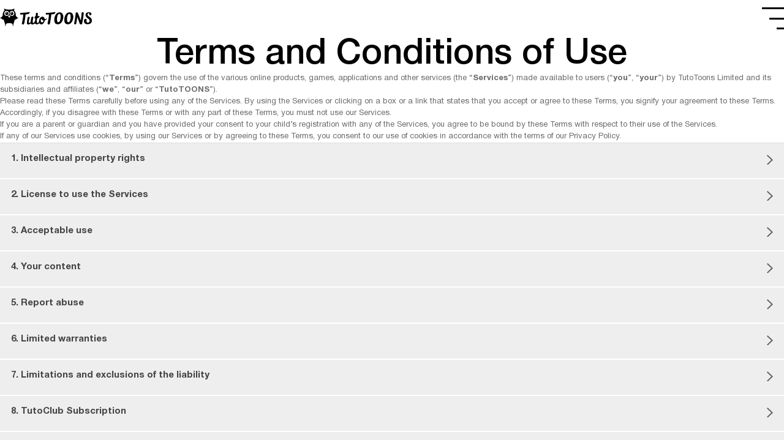

--- FILE ---
content_type: text/html; charset=utf-8
request_url: https://tutotoons.com/terms
body_size: 12447
content:
<!DOCTYPE html>
<html lang="en">

<head>
    <!-- Meta -->
    <meta charset="utf-8">
    <meta http-equiv="X-UA-Compatible" content="ie=edge">
    <meta name="viewport" content="width=device-width, height=device-height, initial-scale=1.0, minimum-scale=1.0">
    <meta name="csrf-token" content="ngk9mNiagjNJHuyiYkh2kZPb9uoSifHGtwOps6oy">
    <!--End Meta -->

    <title>TutoTOONS Kids Games Studio &amp; Publisher - Official Website</title>
<meta name="description" content="At TutoTOONS, we create games that cherish the childhood and let kids explore the world while playing what they love!">
<meta name="keywords" content="kids games, educational kids games, beautifly designed games, free game making software, build games free, game design software, learn build games for kids, build games on ipad, iphone, create games">
<meta name="theme-color" content="#FFFFF">
<meta name="google-site-verification" content="DT3O-ntDj2yDSJFHuCgpgj-KfRRRCBonkvVWsD0TB0o"/>



<meta property="og:url" content="https://www.tutotoons.com/terms">
<meta property="og:type" content="website">
<meta property="og:title" content="TutoTOONS Kids Games Studio &amp; Publisher - Official Website">
<meta property="og:description" content="At TutoTOONS, we create games that cherish the childhood and let kids explore the world while playing what they love!">
<meta property="og:image" content="https://tutotoons.com/build/seo-Bx1ECV3C.webp">


    <!-- Google Tag Manager -->
    <script>
        (function(w, d, s, l, i) {
            w[l] = w[l] || [];
            w[l].push({
                'gtm.start': new Date().getTime(),
                event: 'gtm.js'
            });
            var f = d.getElementsByTagName(s)[0],
                j = d.createElement(s),
                dl = l != 'dataLayer' ? '&l=' + l : '';
            j.async = true;
            j.src =
                'https://www.googletagmanager.com/gtm.js?id=' + i + dl;
            f.parentNode.insertBefore(j, f);
        })(window, document, 'script', 'dataLayer', "GTM-5ZQKLKG7");
    </script>
    <!-- End Google Tag Manager -->

    <!-- Favicon -->
            <link rel="icon" href="https://tutotoons.com/build/favicon_32-B53Ytvk3.ico">
        <!-- End Favicon -->

    <!-- Styles -->
    <link rel="preload" as="style" href="https://tutotoons.com/build/css/app-D7HlNX3i.css" /><link rel="stylesheet" href="https://tutotoons.com/build/css/app-D7HlNX3i.css" data-navigate-track="reload" />        <link rel="preload" as="style" href="https://tutotoons.com/build/css/terms-BQ69ZM3Y.css" /><link rel="stylesheet" href="https://tutotoons.com/build/css/terms-BQ69ZM3Y.css" data-navigate-track="reload" />    <link rel="preload" as="style" href="https://tutotoons.com/build/css/header-B73RHyro.css" /><link rel="stylesheet" href="https://tutotoons.com/build/css/header-B73RHyro.css" data-navigate-track="reload" />    <link rel="preload" as="style" href="https://tutotoons.com/build/css/newsletter-CQ-7rdAH.css" /><link rel="stylesheet" href="https://tutotoons.com/build/css/newsletter-CQ-7rdAH.css" data-navigate-track="reload" />    <link rel="preload" as="style" href="https://tutotoons.com/build/css/newsletter-CQ-7rdAH.css" /><link rel="stylesheet" href="https://tutotoons.com/build/css/newsletter-CQ-7rdAH.css" data-navigate-track="reload" />    <link rel="preload" as="style" href="https://tutotoons.com/build/css/shop-Bovxwur_.css" /><link rel="stylesheet" href="https://tutotoons.com/build/css/shop-Bovxwur_.css" data-navigate-track="reload" />    <link rel="preload" as="style" href="https://tutotoons.com/build/css/footer-DTIDKo8B.css" /><link rel="stylesheet" href="https://tutotoons.com/build/css/footer-DTIDKo8B.css" data-navigate-track="reload" />        <link rel="modulepreload" as="script" href="https://tutotoons.com/build/js/default-l0sNRNKZ.js" /><script type="module" src="https://tutotoons.com/build/js/default-l0sNRNKZ.js" data-navigate-track="reload"></script>            <link rel="preload" as="style" href="https://tutotoons.com/build/css/components-D4UYi_Hz.css" /><link rel="stylesheet" href="https://tutotoons.com/build/css/components-D4UYi_Hz.css" data-navigate-track="reload" />        <!-- Livewire Styles --><style >[wire\:loading][wire\:loading], [wire\:loading\.delay][wire\:loading\.delay], [wire\:loading\.inline-block][wire\:loading\.inline-block], [wire\:loading\.inline][wire\:loading\.inline], [wire\:loading\.block][wire\:loading\.block], [wire\:loading\.flex][wire\:loading\.flex], [wire\:loading\.table][wire\:loading\.table], [wire\:loading\.grid][wire\:loading\.grid], [wire\:loading\.inline-flex][wire\:loading\.inline-flex] {display: none;}[wire\:loading\.delay\.none][wire\:loading\.delay\.none], [wire\:loading\.delay\.shortest][wire\:loading\.delay\.shortest], [wire\:loading\.delay\.shorter][wire\:loading\.delay\.shorter], [wire\:loading\.delay\.short][wire\:loading\.delay\.short], [wire\:loading\.delay\.default][wire\:loading\.delay\.default], [wire\:loading\.delay\.long][wire\:loading\.delay\.long], [wire\:loading\.delay\.longer][wire\:loading\.delay\.longer], [wire\:loading\.delay\.longest][wire\:loading\.delay\.longest] {display: none;}[wire\:offline][wire\:offline] {display: none;}[wire\:dirty]:not(textarea):not(input):not(select) {display: none;}:root {--livewire-progress-bar-color: #FF42C4;}[x-cloak] {display: none !important;}[wire\:cloak] {display: none !important;}dialog#livewire-error::backdrop {background-color: rgba(0, 0, 0, .6);}</style>
    <!-- End Styles -->

    <!-- Scripts -->
    <link rel="modulepreload" as="script" href="https://tutotoons.com/build/js/app-B1zq8C4G.js" /><link rel="modulepreload" as="script" href="https://tutotoons.com/build/js/svg-inject-Ba47qM4n.js" /><link rel="modulepreload" as="script" href="https://tutotoons.com/build/js/jquery-B3RDTx4n.js" /><link rel="modulepreload" as="script" href="https://tutotoons.com/build/js/delete-account-DhKP0ZZp.js" /><script type="module" src="https://tutotoons.com/build/js/app-B1zq8C4G.js" data-navigate-track="reload"></script>        <link rel="modulepreload" as="script" href="https://tutotoons.com/build/js/header-DDQady1D.js" /><link rel="modulepreload" as="script" href="https://tutotoons.com/build/js/jquery-B3RDTx4n.js" /><link rel="modulepreload" as="script" href="https://tutotoons.com/build/js/svg-inject-Ba47qM4n.js" /><script type="module" src="https://tutotoons.com/build/js/header-DDQady1D.js" data-navigate-track="reload"></script>    <link rel="modulepreload" as="script" href="https://tutotoons.com/build/js/newsletter-CLoEomEp.js" /><link rel="modulepreload" as="script" href="https://tutotoons.com/build/js/buttons-C-rrCQvA.js" /><link rel="modulepreload" as="script" href="https://tutotoons.com/build/js/jquery-B3RDTx4n.js" /><script type="module" src="https://tutotoons.com/build/js/newsletter-CLoEomEp.js" data-navigate-track="reload"></script>        <link rel="modulepreload" as="script" href="https://tutotoons.com/build/js/default-1fJ-8XBS.js" /><link rel="modulepreload" as="script" href="https://tutotoons.com/build/js/newsletter-CLoEomEp.js" /><link rel="modulepreload" as="script" href="https://tutotoons.com/build/js/buttons-C-rrCQvA.js" /><link rel="modulepreload" as="script" href="https://tutotoons.com/build/js/jquery-B3RDTx4n.js" /><script type="module" src="https://tutotoons.com/build/js/default-1fJ-8XBS.js" data-navigate-track="reload"></script>        <script src="/livewire/livewire.min.js?id=f084fdfb"   data-csrf="ngk9mNiagjNJHuyiYkh2kZPb9uoSifHGtwOps6oy" data-update-uri="/livewire/update" data-navigate-once="true"></script>
    <!-- End Scripts -->
</head>

<body>
<!-- Google Tag Manager (noscript) -->
    <noscript>
        <iframe src="https://www.googletagmanager.com/ns.html?id=GTM-5ZQKLKG7"
            height="0" width="0" style="display:none;visibility:hidden">
        </iframe>
    </noscript>
    <!-- End Google Tag Manager (noscript) -->

<header>
    <div class="content">
    <div class="icons">
        <a href="https://tutotoons.com" class="logo">
            <img loading="lazy" src="https://tutotoons.com/build/images/header-tutotoons-BmMpf64G.svg"
                 alt="TutoTOONS Logo">
        </a>
    </div>

    <div class="menu-desktop">
        <a class="link" href="https://tutotoons.com" title="Home">
            Home
        </a>

        <a class="link" href="https://tutotoons.com/about_us" title="About Us">
            About Us
        </a>

        <a class="link" href="https://tutotoons.com/games" title="Games">
            Games
        </a>

        <a class="link" href="https://tutotoons.com/career" title="Career">
            Career
        </a>

        <a class="link" href="https://tutotoons.com/academy" title="Academy">
            Academy
        </a>

        <a class="link" href="https://tutotoons.com/blog" title="Blog">
            Blog
        </a>

        <div class="link" title="Shop" onclick="window.Livewire.dispatchTo('modals.shop', 'open');">
            Shop
        </div>

                    <a class="link sign-in-button" href="https://tutoclub.com?source=tutotoons">
                Sign In
            </a>
            </div>

    <div class="menu-mobile">
                    <a class="button secondary ripple" href="https://tutoclub.com?source=tutotoons">
                Sign In
            </a>
        
        <hr class="divider">

        <a class="link" href="https://tutotoons.com" title="Home">
            Home
        </a>

        <a class="link" href="https://tutotoons.com/about_us" title="About Us">
            About Us
        </a>

        <a class="link" href="https://tutotoons.com/games" title="Games">
            Games
        </a>

        <a class="link" href="https://tutotoons.com/career" title="Career">
            Career
        </a>

        <a class="link" href="https://tutotoons.com/academy" title="Academy">
            Academy
        </a>

        <a class="link" href="https://tutotoons.com/blog" title="Blog">
            Blog
        </a>

        <div class="link" title="Shop" onclick="window.Livewire.dispatchTo('modals.shop', 'open');">
            Shop
        </div>
    </div>

    <div class="burger-mobile">
        <span class="top"></span>
        <span class="middle"></span>
        <span class="bottom"></span>
    </div>
</div>
</header>

<main>
    <div wire:snapshot="{&quot;data&quot;:[],&quot;memo&quot;:{&quot;id&quot;:&quot;B8mfjxohZ5nuEc8BG3DD&quot;,&quot;name&quot;:&quot;terms-and-conditions.terms-and-conditions&quot;,&quot;path&quot;:&quot;terms&quot;,&quot;method&quot;:&quot;GET&quot;,&quot;release&quot;:&quot;a-a-a&quot;,&quot;children&quot;:[],&quot;scripts&quot;:[&quot;533087011-0&quot;],&quot;assets&quot;:[],&quot;errors&quot;:[],&quot;locale&quot;:&quot;en&quot;},&quot;checksum&quot;:&quot;21cc70594dcf2c72fa8dfb735ab2aaf95222655a80f771d7809e8606d104d237&quot;}" wire:effects="{&quot;scripts&quot;:{&quot;533087011-0&quot;:&quot;    &lt;script&gt;\n        document.querySelectorAll(\&quot;.accordion\&quot;).forEach(element =&gt; {\n            element.addEventListener(\&quot;click\&quot;, function() {\n                this.classList.toggle(\&quot;active\&quot;);\n                var panel = this.nextElementSibling;\n                if (panel.style.maxHeight) {\n                    panel.style.maxHeight = null;\n                } else {\n                    panel.style.maxHeight = panel.scrollHeight + \&quot;px\&quot;;\n                }\n            });\n        });\n    &lt;\/script&gt;\n    &quot;}}" wire:id="B8mfjxohZ5nuEc8BG3DD" class="container f-wrap terms">
    <h1 class="terms-title">
    Terms and Conditions of Use
</h1>

<p>
    These terms and conditions (“<strong>Terms</strong>”) govern the use of the various online
    products, games, applications and other services (the “<strong>Services</strong>”) made available to users
    (“<strong>you</strong>”, “<strong>your</strong>”) by TutoToons Limited and its subsidiaries and affiliates
    (“<strong>we</strong>”, “<strong>our</strong>” or “<strong>TutoTOONS</strong>”).
</p>

<p>
    Please read these Terms carefully before using any of the Services. By using the Services or
    clicking on a box or a link that states that you accept or agree to these Terms, you signify
    your agreement to these Terms. Accordingly, if you disagree with these Terms or with any part of
    these Terms, you must not use our Services.
</p>

<p>
    If you are a parent or guardian and you have provided your consent to your child’s
    registration with any of the Services, you agree to be bound by these Terms with
    respect to their use of the Services.
</p>

<p>
    If any of our Services use cookies, by using our Services or by agreeing to these Terms,
    you consent to our use of cookies in accordance with the terms of our Privacy Policy.
</p>

<hr>

<button class="accordion"><b>1. Intellectual property rights</b></button>
<div class="panel">
    <p>
        1.1. All information, materials, functions and other content and applications
        <strong>(“Content”)</strong> in or on our Services, as well as all trademarks, service marks,
        trade names or any other intellectual property, are owned and controlled by us or our licensors.
    </p>
    <p>
        1.2. We may change or delete the Content or features at any time, in any way, for any or for no
        reason.
    </p>
    <p>
        1.3. You acknowledge and agree that nothing in these Terms shall have the effect of transferring
        the ownership of any trademarks, service marks, trade names or other intellectual property
        rights in or on our Services or Content, or any part thereof, to you or to any third party.
    </p>
</div>

<button class="accordion"><b>2. License to use the Services</b></button>
<div class="panel">
    <p>2.1. No Content may be used, edited, transmitted, distributed or otherwise modified in any
        way, except as expressly permitted by the provisions of these Terms.</p>
    <p>2.2. Where the Services are configured to enable the downloading of particular Content,
        you may download one copy of such Content to a single mobile device or computer for
        your personal, non-commercial home use only, provided that you make no
        modifications to, and do not lease, rent, distribute, sell, copy or create any derivative
        works based on the downloaded Content.</p>
    <p>2.3. You may only use the Services for your own personal purposes and you must not use
        our website for any other purposes.</p>
    <p>2.4. We reserve the right to restrict access to the Services at our discretion; you must not
        circumvent or bypass, or attempt to circumvent or bypass, any access restriction
        measures placed on our Services.</p>
    <p>2.5. We do not guarantee that any Content or Service will be available at all times or at any
        given time, or that we will continue to offer particular Content or Services for any
        particular length of time. We reserve the right to change and update the Content and
        Services without providing a notice to you. We may find it necessary to update certain
        parameters to balance the game play and usage of the Services. These updates may
        affect the characters, games, groups or other achievements earned, completed, or
        under your control. We reserve the right to make these updates and we are not liable
        to you for these changes.</p>
</div>

<button class="accordion"><b>3. Acceptable use</b></button>
<div class="panel">
    <p>3.1. You must not:</p>
    <div class="indent">
        <p>
            3.1.1. use our Services in any way, or take any action that causes, or may cause,
            damage to the Services or an impairment of the performance, availability or
            accessibility of the Services;
        </p>
        <p>
            3.1.2. use our Services in any way that is unlawful, illegal, fraudulent or harmful, or in
            connection with any unlawful, illegal, fraudulent or harmful purpose or
            activity;
        </p>
        <p>
            3.1.3. use our Services to copy, store, host, transmit, send, use, publish or distribute
            any material which consists of (or is linked to) any spyware, computer virus,
            Trojan horse, worm, keystroke logger, rootkit or other malicious computer
            software;
        </p>
        <p>
            3.1.4. conduct any systematic or automated data collection activities (including, but
            without limitation to scraping, data mining, data extraction and data
            harvesting) on or in relation to our Services, without our express written
            consent.
        </p>
    </div>
    <p>
        3.2. You must ensure that all the information you supply to us through our Services, or in
        relation to our Services, is true, accurate, current, complete and non-misleading.
    </p>
</div>

<button class="accordion"><b>4. Your content</b></button>
<div class="panel">
    <p>4.1. In these Terms, “your content” means all works and materials (including, but without
        limitation to text, graphics, images, audio materials, video materials, audio-visual
        materials, scripts, software and files) that you submit to us or to our Services for the
        storage or publication on, processing by, or transmission via, our Services.</p>
    <p>4.2. You grant to us a worldwide, irrevocable, non-exclusive, royalty-free licence to use,
        reproduce, store, adapt and with your specific consent, to publish and distribute your
        content in any existing or future media.</p>
    <p>4.3. You grant to us the right to sub-license the rights that are licensed under Section 4.2.</p>
    <p>4.4. You grant to us the right to bring an action for an infringement of the rights licensed
        under Section 4.2.</p>
    <p>4.5. You may edit your content to the extent permitted by using the editing functionality
        made available on our Services.</p>
    <p>4.6. Without prejudice to our other rights under these Terms, if you breach any provision
        of these Terms in any way, or if we reasonably suspect that you have breached these
        Terms in any way, we may delete, unpublish or edit any or all of your content.</p>
    <p>4.7. You warrant and represent that your content will comply with these Terms.</p>
    <p>4.8. Your content must not be illegal or unlawful, must not infringe any person's legal
        rights, and must not be capable of giving rise to a legal action against any person (in
        each case, in any jurisdiction and under any applicable law).</p>
    <p>4.9. Your content, and the use of your content by us in accordance with these terms and
        conditions, must not:</p>
    <div class="indent">
        <p>4.9.1. be libellous or maliciously false;</p>
        <p>4.9.2. be obscene or indecent;</p>
        <p>4.9.3. infringe any copyright, trademark right, design right, right for passing on, or
            other intellectual property right;</p>
        <p>4.9.4. infringe any right of privacy or right under the data protection legislation;</p>
        <p>4.9.5. constitute negligent advice or contain any negligent statement;</p>
        <p>4.9.6. constitute an incitement to commit a crime, instructions for the commission
            of a crime or the promotion of criminal activity;</p>
        <p>4.9.7. be in contempt of any court, or in breach of any court order;</p>
        <p>4.9.8. be in breach of any racial or religious hatred or discrimination legislation;</p>
        <p>4.9.9. be in breach of any official secrets legislation;</p>
        <p>4.9.10. be in breach of any contractual obligation owed to any person;</p>
        <p>4.9.11. depict violence in an explicit, graphic or gratuitous manner;</p>
        <p>4.9.12. be pornographic, lewd, suggestive or sexually explicit;</p>
        <p>4.9.13. be untrue, false, inaccurate or misleading;</p>
        <p>4.9.14. consist of or contain any instructions, advice or other information which may
            be acted upon and could, if acted upon, cause an illness, injury or death, or
            any other loss or damage;</p>
        <p>4.9.15. constitute spam;</p>
        <p>4.9.16. be offensive, deceptive, fraudulent, threatening, abusive, harassing, antisocial,
            menacing, hateful, discriminatory or inflammatory.</p>
    </div>
</div>

<button class="accordion"><b>5. Report abuse</b></button>
<div class="panel">
    <p>5.1. If you learn of any unlawful material or activity with regard to our Services, or any
        material or activity that breaches these Terms, please let us know.</p>
    <p>5.2. You can let us know about any such material or activity by email.</p>
</div>

<button class="accordion"><b>6. Limited warranties</b></button>
<div class="panel">
    <p>6.1. We do not warrant or represent:</p>
    <div class="indent">
        <p>6.1.1. the completeness or accuracy of the information published on our Services;</p>
        <p>6.1.2. that the Content is up to date; or</p>
        <p>6.1.3. that the Services will remain available.</p>
    </div>
    <p>6.2. We reserve the right to discontinue or to alter any or all of our Services at any time at
        our sole discretion without notice or explanation; and save to the extent expressly
        provided otherwise in these Terms, you will not be entitled to any compensation or
        other payment upon the discontinuance or alteration of any Services.</p>
    <p>6.3. To the maximum extent permitted by the applicable law, we exclude all
        representations and warranties relating to the subject matter of these Terms and the
        Services.</p>
    <p>6.4. To the maximum extent permitted by the applicable law, you expressly agree that the
        use of the Services and the internet is done at your sole risk. The Services and third -
        party services are provided without warranties of any kind, either expressed or
        implied, unless such warranties are legally incapable of exclusion. No warranty is given
        about the quality, functionality, availability or performance of the Services. We do not
        assume liability for an inability to obtain or to use any Content or any Services.</p>
</div>

<button class="accordion"><b>7. Limitations and exclusions of the liability</b></button>
<div class="panel">
    <p>7.1. Nothing in these terms and conditions will:</p>
    <div class="indent">
        <p>7.1.1. limit or exclude any liability for death or personal injury resulting from
            negligence;</p>
        <p>7.1.2. limit or exclude any liability for fraud or a fraudulent misrepresentation;</p>
        <p>7.1.3. limit any liabilities in any way that is not permitted under the applicable law; or
        </p>
        <p>7.1.4. exclude any liabilities that may not be excluded under the applicable law.</p>
    </div>
    <p>7.2. When our Services are provided free of charge, we will not be liable for any losses or
        damage of any nature.</p>
    <p>7.3. We will not be liable to you with respect to any losses arising out of any event or
        events that are beyond our reasonable control.</p>
    <p>7.4. We will not be liable to you with respect to any loss or corruption of any data,
        database or software.</p>
    <p>7.5. We will not be liable to you with respect to any special, indirect or consequential
        losses or damage.</p>
    <p>7.6. You accept that we have an interest in limiting the personal liability of our officers and
        employees and, with regard to that interest, you acknowledge that we are a limited
        liability entity; you agree that you will not bring any personal claim against our officers
        or employees with respect to any losses you suffer in connection with the website or
        these terms and conditions (this will not, of course, limit or exclude the liability of the
        limited liability entity itself for the acts and omissions of our officers and employees).</p>
</div>

<button class="accordion"><b>8. TutoClub Subscription</b></button>
<div class="panel">
    <p>
        8.1. Tutoclub subscription is our paid service that offers you exclusive access to a carefully
        curated selection of TutoTOONS games that cherish creativity and help develop useful skills with
        no in-app purchases (including no ads).
    </p>
    <p>
        8.2. Tutoclub subscription is currently available on Apple App-store, Google Play Store and
        Amazon. The subscription product is available worldwide.
    </p>
    <p>
        8.3. Subscribing to Tutoclub will require you to create an account. To get information about the
        processing of your personal data, please check our <a target="_blank"
            href="https://tutotoons.com/privacy_policy/">Privacy policy</a>.
    </p>
    <p>
        8.4. By creating your Tutoclub account, you may agree to receive our newsletters or other emails
        promoting any special offer(s). You may also opt out of receiving special promotions or
        marketing correspondence from us by unsubscribing as noted in the respective email
        correspondence.
    </p>
    <p>
        8.5. Using the TutoClub is a paid service. The price for using the product is determined and
        changed at the initiative of TutoTOONS. The price set at the time of the first purchase is valid
        for the entire period of use of the TutoClub.
    </p>
    <p>
        8.6. The purchased subscription is subject to the payment terms and conditions of the mobile
        platform from which you have made your purchase. You agree that you will provide accurate and
        complete payment information to the mobile platform. You further agree to pay all fees and
        applicable taxes incurred by you, or by anyone using an account registered to you.
    </p>
    <p>
        8.7. By purchasing a Tutoclub subscription, you get full access to selected TutoTOONS games
        across 3 separate devices for as long as the purchased membership remains active.
    </p>
    <p>
        8.8. Each TutoClub game shall be downloaded from the Google Play or App Store separately. If
        your subscription is active, the TutoClub login will then unlock all the exclusive game content
        and remove ads for the game to be enjoyed with no interruptions.
    </p>
    <p>
        8.9. <strong>Managing your subscription.</strong> Subscriptions on the App Store or Google Play
        Store renew automatically unless you unsubscribe. If you no longer want the subscription to
        TutoClub, you can cancel directly from the respective store at any time. Uninstalling an app
        will not automatically stop your subscription. You must cancel your subscription to end your
        TutoClub membership. If you uninstall an app without cancelling your subscription, you will
        still be charged.
    </p>
    <p>
        8.10. <strong>Subscription cancellation.</strong> Your membership cancellation goes into effect
        after the current billing period is over, meaning that you will not get a refund for any
        remaining time of your membership and will still be able to access premium content until the end
        of the billing cycle.
    </p>
    <p>
        8.11. <strong>Subscription cancellation.</strong> One you start the free trial or purchase the
        TutoClub “Family sharing” subscription, you may invite your family members to join and get the
        exclusive access to the TutoTOONS games. Please note that different operation systems provide
        different numbers of devices for the use subscription product. Once you start to use the “Family
        sharing” plan of TutoClub, you will receive a code generated for sharing with other devices in
        your home. If you have any difficulties connecting everything together, please contact us at <a href="/cdn-cgi/l/email-protection#bdcec8cdcdd2cfc9fdc9c8c9d2c9d2d2d3ce93ded2d0"><span class="__cf_email__" data-cfemail="d3a0a6a3a3bca1a793a7a6a7bca7bcbcbda0fdb0bcbe">[email&#160;protected]</span></a>
    </p>
    <p>
        8.12. We may revise the prices for the subscription services at any time. All fees and charges
        are payable in accordance with payment terms in effect at the time when the fee or the charge
        becomes due and payable.
    </p>
    <p>
        8.13. We may suspend or terminate your ability to use our subscription services in the case of
        failure to comply with our Terms of Use or any special terms related to a particular service.
    </p>
</div>

<button class="accordion"><b>9. Payments</b></button>
<div class="panel">
    <p>9.1. Most of the Services can be used or are particularly useful when they are used over
        mobile networks. You should be aware that your network provider may charge you for
        access to its network, the duration of your mobile device's connection to the network
        and the data volume used to utilise the Services. You are entirely responsible for
        checking with your network provider whether any such costs may apply before using
        the Services.</p>
    <p>9.2. Some parts of our Service may require you to pay a fee. We may allow you to buy InService
        Content (e.g. virtual currencies such as gold bars, coins or items or services for
        use with our Services) using real money. You agree that we may begin to supply you
        with your purchased Service or In-Service Content immediately, and therefore your
        right to a withdrawal is lost at this point. Any applicable fees and other charges for feebased
        Services and for fee-based In-Service Content are not refundable in whole or in
        part.</p>
    <p>9.3. You agree that once purchased, the In-Service Content has no monetary value and can
        never be exchanged for real money, real goods or real services from us or anyone else.
        You agree that the In-Service Content is not transferrable to anyone else and that you
        will not transfer or attempt to transfer any of the In-Service Content to anyone else.</p>
    <p>9.4. Purchased Service and In-Service Content is subject to the payment terms and
        conditions of the mobile platform from which you have made your purchase. You
        agree that you will provide accurate and complete payment information to the mobile
        platform that is used by us. You further agree to pay all fees and applicable taxes
        incurred by you, or by anyone using an account registered to you. We may revise the
        prices for the Services at any time. All fees and charges are payable in accordance with
        payment terms in effect at the time when the fee or the charge becomes due and
        payable.</p>
</div>

<button class="accordion"><b>10. Breaches of these Terms and conditions</b></button>
<div class="panel">
    <p>10.1. Without prejudice to our other rights under these Terms, if you breach these Terms in
        any way, or if we reasonably suspect that you have breached these Terms in any way,
        we may:</p>
    <div class="indent">
        <p>10.1.1. send you one or more formal warnings;</p>
        <p>10.1.2. temporarily suspend your access to the Services;</p>
        <p>10.1.3. permanently prohibit you from accessing the Services;</p>
        <p>10.1.4. commence a legal action against you, whether for a breach of contract or
            otherwise.</p>
    </div>
    <p>10.2. Where we have suspended or prohibited your access to the Services, you must not
        take any action to circumvent such a suspension or prohibition.</p>
</div>

<button class="accordion"><b>11. Third party links</b></button>
<div class="panel">
    <p>11.1. The Services may include hyperlinks to other websites that are owned and operated by
        third parties including advertisers and other content providers; such hyperlinks are not
        regarded as recommendations.</p>
    <p>11.2. We have no control over third party content, and we accept no responsibility for it or
        for any loss or damage that may arise from your use of it.</p>
</div>

<button class="accordion"><b>12. Variation</b></button>
<div class="panel">
    <p>12.1. We may revise these Terms from time to time.</p>
    <p>12.2. The revised Terms shall apply to the use of the Services from the date of publication of
        the revised Terms on our website, and you hereby waive any right you may otherwise
        have to be notified of, or to consent to, the revisions of these Terms.</p>
</div>

<button class="accordion"><b>13. Assignment</b></button>
<div class="panel">
    <p>13.1. You hereby agree that we may assign, transfer, sub-contract or otherwise deal with
        our rights and/or obligations under these Terms. </p>
    <p>13.2. You may not without our prior written consent assign, transfer, sub-contract or
        otherwise deal with any of your rights and/or obligations under these Terms</p>
</div>

<button class="accordion"><b>14. Severability</b></button>
<div class="panel">
    <p>14.1. If a provision of these Terms is determined by any court or other competent authority
        to be unlawful and/or unenforceable, the other provisions will continue to be in effect.</p>
    <p>14.2. If any unlawful and/or unenforceable provision of these Terms would be lawful or
        enforceable if a part of it were deleted, that part will be deemed to have been deleted,
        and the remainder of the provision will continue to be in effect. </p>
</div>

<button class="accordion"><b>15. Third party rights</b></button>
<div class="panel">
    <p>15.1. A contract under these Terms is for our benefit and your benefit, and is not intended
        to benefit or be enforceable by any third party.</p>
    <p>15.2. The exercising of the parties' rights in a contract under these Terms is not subject to
        the consent of any third party.</p>
</div>

<button class="accordion"><b>16. Entire agreement</b></button>
<div class="panel">
    <p>16.1. These terms, together with our privacy policy, shall constitute the entire agreement
        between you and us in relation to your use of our Services, and shall supersede all
        previous agreements between you and us in relation to your use of the Services.</p>
</div>

<button class="accordion"><b>17. Law and jurisdiction</b></button>
<div class="panel">
    <p>17.1. These Terms shall be governed by and construed in accordance with the Scottish law.</p>
    <p>17.2. Any disputes relating to these terms and conditions shall be subject to the exclusive
        jurisdiction of the courts of Scotland.</p>
    <p>17.3. Nothing in these Terms is intended to affect your rights under the law in your usual
        place of residence. If there is a conflict between those rights and these Terms, your
        rights under the applicable local law will prevail.</p>
</div>

<button class="accordion"><b>18. Other details & our contact information</b></button>
<div class="panel">
    <p>18.1. This website is owned and operated by TutoTOONS LIMITED.</p>
    <p>18.2. We are registered in Scotland under Registration Number SC498895 and our registered
        office is at Summit House, 4-5 Mitchell Street, Edinburgh, Scotland, EH6 7BD, United
        Kingdom.</p>
    <p>18.3. Our principal place of business is at Summit House, 4-5 Mitchell Street, Edinburgh,
        Scotland, EH6 7BD, United Kingdom.</p>
    <p>18.4. You can contact us:</p>
    <div class="indent">
        <p>18.4.1. by post, using the postal address given above;</p>
        <p>18.4.2. by using our website contact form;</p>
        <p>18.4.3. by telephone, on the contact number published on our website from time to
            time; or</p>
        <p>18.4.4. by email, using the email address published on our website from time to
            time.</p>
    </div>
</div>
</div>

    <div class="newsletter-popup opacity-0 d-none">
        <div wire:snapshot="{&quot;data&quot;:{&quot;user&quot;:null,&quot;email&quot;:&quot;&quot;,&quot;isSubscribed&quot;:false},&quot;memo&quot;:{&quot;id&quot;:&quot;ANZAUfONzgaKBPXdnURB&quot;,&quot;name&quot;:&quot;newsletter.newsletter-popup&quot;,&quot;path&quot;:&quot;terms&quot;,&quot;method&quot;:&quot;GET&quot;,&quot;release&quot;:&quot;a-a-a&quot;,&quot;children&quot;:[],&quot;scripts&quot;:[&quot;325426280-0&quot;],&quot;assets&quot;:[],&quot;errors&quot;:[],&quot;locale&quot;:&quot;en&quot;},&quot;checksum&quot;:&quot;3c535efde84814f730bb67f6ba3a26815b517062bc622f16bc73acf51b6dc586&quot;}" wire:effects="{&quot;scripts&quot;:{&quot;325426280-0&quot;:&quot;&lt;script&gt;\n    Livewire.on(&#039;show-newsletter-popup&#039;, function () {\n        window.Newsletter.showPopUp();\n    });\n&lt;\/script&gt;\n    &quot;},&quot;listeners&quot;:[&quot;subscribed&quot;],&quot;dispatches&quot;:[{&quot;name&quot;:&quot;show-newsletter-popup&quot;,&quot;params&quot;:[]}]}" wire:id="ANZAUfONzgaKBPXdnURB" class="newsletter-popup-container">
    <div class="popup-close-newsletter" onclick="Newsletter.hidePopUp()">
        <i style="font-size: 18px;" class="fa-solid fa-xmark"></i>
    </div>
    <div class="newsletter ">
        <img loading="lazy" class="newsletter-image"
             src="https://tutotoons.com/build/newsletter-popup-gH2GhP8U.webp" alt="Newsletter">

        <div class="newsletter-text">
            <!--[if BLOCK]><![endif]-->                <div class="newsletter-title">
                    Sign Up for
                </div>
                <div class="newsletter-title-bold">
                    FREE KIDS' ACTIVITIES!
                </div>
            <!--[if ENDBLOCK]><![endif]-->            <div class="newsletter-description">
                Get printables, parenting tips &amp; exciting news right to your inbox!
            </div>

            <!--[if BLOCK]><![endif]-->                <div class="newsletter-email">
                    <input type="email" name="newsletter-email" placeholder="Enter your email"
                           class="" wire:model.live="email">

                    <!--[if BLOCK]><![endif]--><!--[if ENDBLOCK]><![endif]-->                </div>

                <button type="button" class="newsletter-subscribe-button button ripple" wire:click="subscribe"
                        wire:loading.class="disabled">Subscribe
                </button>
                <div class="newsletter-terms">
                    By subscribing, you agree to receive marketing emails from TutoTOONS.
                </div>
            <!--[if ENDBLOCK]><![endif]-->
        </div>
        <!--[if BLOCK]><![endif]--><!--[if ENDBLOCK]><![endif]-->    </div>
</div>
    </div>

    <div wire:snapshot="{&quot;data&quot;:{&quot;openInstantly&quot;:&quot;&quot;,&quot;user&quot;:null,&quot;email&quot;:&quot;&quot;,&quot;isSubscribed&quot;:false,&quot;id&quot;:&quot;newsletter-modal&quot;},&quot;memo&quot;:{&quot;id&quot;:&quot;80puGaOS14aoOG3uAw9U&quot;,&quot;name&quot;:&quot;newsletter.modals.newsletter-modal&quot;,&quot;path&quot;:&quot;terms&quot;,&quot;method&quot;:&quot;GET&quot;,&quot;release&quot;:&quot;a-a-a&quot;,&quot;children&quot;:[],&quot;scripts&quot;:[],&quot;assets&quot;:[],&quot;errors&quot;:[],&quot;locale&quot;:&quot;en&quot;},&quot;checksum&quot;:&quot;add1df87aac459111114563d23307e1ed243cb299fa16fa802d5eef9a21cdc49&quot;}" wire:effects="{&quot;url&quot;:{&quot;openInstantly&quot;:{&quot;as&quot;:&quot;newsletter&quot;,&quot;use&quot;:&quot;replace&quot;,&quot;alwaysShow&quot;:false,&quot;except&quot;:&quot;&quot;}},&quot;listeners&quot;:[&quot;subscribed&quot;,&quot;open&quot;]}" wire:id="80puGaOS14aoOG3uAw9U" id="newsletter-modal" class="component modal" wire:ignore.self>
    <div class="modal-dialog centered">
        <div class="modal-content ">
            <!--[if BLOCK]><![endif]-->                <div class="modal-header with-close modal-close-newsletter">
                    <div></div>
        <div wire:click="close"><i style="font-size: 18px;" class="fa-solid fa-xmark"></i></div>
                </div>
            <!--[if ENDBLOCK]><![endif]-->
            <div class="modal-body">
                <div class="newsletter-modal-container">
        <div class="newsletter ">
            <img loading="lazy" class="newsletter-image"
                src="https://tutotoons.com/build/newsletter-popup-gH2GhP8U.webp" alt="Newsletter">

            <div class="newsletter-text">
                <!--[if BLOCK]><![endif]-->                    <div class="newsletter-title">
                        Sign Up for
                    </div>
                    <div class="newsletter-title-bold">
                        FREE KIDS' ACTIVITIES!
                    </div>
                <!--[if ENDBLOCK]><![endif]-->                <div class="newsletter-description">
                    Get printables, parenting tips &amp; exciting news right to your inbox!
                </div>

                <!--[if BLOCK]><![endif]-->                    <div class="newsletter-email">
                        <input type="email" name="newsletter-email" placeholder="Enter your email"
                            class="" wire:model.live="email">

                        <!--[if BLOCK]><![endif]--><!--[if ENDBLOCK]><![endif]-->                    </div>

                    <button type="button" class="newsletter-subscribe-button button ripple" wire:click="subscribe"
                        wire:loading.class="disabled">Subscribe
                    </button>
                    <div class="newsletter-terms">
                        By subscribing, you agree to receive marketing emails from TutoTOONS.
                    </div>
                <!--[if ENDBLOCK]><![endif]-->
            </div>
            <!--[if BLOCK]><![endif]--><!--[if ENDBLOCK]><![endif]-->        </div>
    </div>
            </div>

            <!--[if BLOCK]><![endif]-->                <div class="modal-footer p-0 f-nowrap">
                    
                </div>
            <!--[if ENDBLOCK]><![endif]-->        </div>
    </div>
</div>
    <div wire:snapshot="{&quot;data&quot;:{&quot;id&quot;:&quot;shop-modal&quot;},&quot;memo&quot;:{&quot;id&quot;:&quot;5rV349QgFore8ClaHJZS&quot;,&quot;name&quot;:&quot;modals.shop&quot;,&quot;path&quot;:&quot;terms&quot;,&quot;method&quot;:&quot;GET&quot;,&quot;release&quot;:&quot;a-a-a&quot;,&quot;children&quot;:[],&quot;scripts&quot;:[],&quot;assets&quot;:[],&quot;errors&quot;:[],&quot;locale&quot;:&quot;en&quot;},&quot;checksum&quot;:&quot;71db0ccdbaa8e28c617413305214ded7c068336931b8b4a9b8d88d2e0d3ec438&quot;}" wire:effects="{&quot;listeners&quot;:[&quot;open&quot;]}" wire:id="5rV349QgFore8ClaHJZS" id="shop-modal" class="component modal" wire:ignore.self>
    <div class="modal-dialog centered">
        <div class="modal-content ">
            <!--[if BLOCK]><![endif]-->                <div class="modal-header">
                    <div class="font-w-600">
            <span>
                You're leaving
            </span>

            <span class="color-pink-300">tutotoons.com</span>
        </div>

        <div class="modal-close" wire:click="close"><i class="fa-solid fa-xmark"></i></div>
                </div>
            <!--[if ENDBLOCK]><![endif]-->
            <div class="modal-body">
                <div>
        As you navigate away from tutotoons.com, please be aware that Tutotoons cannot oversee the
        handling of any personal data or cookies on the site you’re about to visit. Additionally,
        Tutotoons does not dictate the third-party service providers employed by this external site or
        how they process collected information.
    </div>
            </div>

            <!--[if BLOCK]><![endif]-->                <div class="modal-footer">
                    <button type="button" class="button tertiary ripple" wire:click="close">Stay</button>
        <button type="button" class="button primary ripple" wire:click="submit">Continue</button>
                </div>
            <!--[if ENDBLOCK]><![endif]-->        </div>
    </div>
</div>
</main>

<footer>
    <div class="footer-icons">
    <div class="icon-tutotoons">
        <img loading="lazy" src="https://tutotoons.com/build/footer-tutotoons-C_pjtqtH.webp" alt="Logo">
    </div>

    <div class="icons-social-media">
        <a target="_blank" href="https://www.youtube.com/@TutoTOONS/featured?sub_confirmation=1">
            <div class="social-media-youtube">
                <img loading="lazy" src="https://tutotoons.com/build/images/footer-youtube-CgxMN8Gf.svg"
                    alt="YouTube">
            </div>
        </a>

        <div class="icons-social-media-list">
            <a target="_blank" href="https://www.instagram.com/tutotoons/">
                <img loading="lazy" src="https://tutotoons.com/build/images/footer-instagram-EhGsj-O7.svg"
                    alt="Instagram">
            </a>

            <a target="_blank" href="https://www.facebook.com/TutoToons">
                <img loading="lazy" src="https://tutotoons.com/build/images/footer-facebook-COgRXJT2.svg"
                    alt="Facebook">
            </a>

            <a target="_blank" href="https://www.linkedin.com/company/tutotoons/">
                <img loading="lazy" src="https://tutotoons.com/build/images/footer-linkedin-CxaOBLi1.svg"
                alt="LinkedIn">
            </a>

            <a target="_blank" href="https://www.tiktok.com/@tutotoonsofficial">
                <img loading="lazy" src="https://tutotoons.com/build/images/footer-tiktok-CI_pisnb.svg"
                    alt="TikTok">
            </a>
        </div>
    </div>
</div>

<div class="footer-links">
    <div class="links-section">
        <div class="links-header">Company</div>
        <div class="links-list">
            <a href="https://tutotoons.com/about_us">About Us</a>
            <a href="https://tutotoons.com/games">Games</a>
            <a href="https://tutotoons.com/blog">Blog</a>
            <a href="https://tutotoons.com/about_us#contact">Contacts</a>
            <a href="https://tutotoons.com/support">Support</a>
        </div>
    </div>

    <div class="links-section">
        <div class="links-header">Legal</div>
        <div class="links-list">
            <a href="https://tutotoons.com/terms">Terms and Conditions</a>
            <a href="https://tutotoons.com/privacy_policy">Privacy Policy</a>
            <a href="https://tutotoons.com/privacy_notice">Candidates Privacy Notice</a>
            <a class="cky-banner-element">Cookie Settings</a>
        </div>
    </div>

    <div class="links-youtube-mobile">
        <a target="_blank" href="https://www.youtube.com/@TutoTOONS/featured?sub_confirmation=1">
            <div class="youtube-mobile">
                <img loading="lazy" src="https://tutotoons.com/build/images/footer-youtube-CgxMN8Gf.svg"
                    alt="YouTube">
            </div>
        </a>
    </div>

    <div class="icons-social-media-list">
        <a target="_blank" href="https://www.instagram.com/tutotoons/">
            <img loading="lazy" src="https://tutotoons.com/build/images/footer-instagram-EhGsj-O7.svg"
                alt="Instagram">
        </a>

        <a target="_blank" href="https://www.facebook.com/TutoToons">
            <img loading="lazy" src="https://tutotoons.com/build/images/footer-facebook-COgRXJT2.svg"
                alt="Facebook">
        </a>

        <a target="_blank" href="https://www.linkedin.com/company/tutotoons/">
            <img loading="lazy" src="https://tutotoons.com/build/images/footer-linkedin-CxaOBLi1.svg"
                alt="LinkedIn">
        </a>

        <a target="_blank" href="https://www.tiktok.com/@tutotoonsofficial">
            <img loading="lazy" src="https://tutotoons.com/build/images/footer-tiktok-CI_pisnb.svg"
                alt="TikTok">
        </a>
    </div>

    <div class="footer-rights">
        <div class="rights-spacer">-</div>
        <div class="rights">All rights reserved © TutoTOONS</div>
    </div>
</div>
</footer>
<script data-cfasync="false" src="/cdn-cgi/scripts/5c5dd728/cloudflare-static/email-decode.min.js"></script><script defer src="https://static.cloudflareinsights.com/beacon.min.js/vcd15cbe7772f49c399c6a5babf22c1241717689176015" integrity="sha512-ZpsOmlRQV6y907TI0dKBHq9Md29nnaEIPlkf84rnaERnq6zvWvPUqr2ft8M1aS28oN72PdrCzSjY4U6VaAw1EQ==" data-cf-beacon='{"rayId":"9be57b0a18934afc","version":"2025.9.1","serverTiming":{"name":{"cfExtPri":true,"cfEdge":true,"cfOrigin":true,"cfL4":true,"cfSpeedBrain":true,"cfCacheStatus":true}},"token":"ffd803514303464aae55bf8fd88835fa","b":1}' crossorigin="anonymous"></script>
</body>

</html>


--- FILE ---
content_type: text/css
request_url: https://tutotoons.com/build/css/header-B73RHyro.css
body_size: 1564
content:
.button{min-height:50px;padding-inline:24px;padding-block:13px;border-radius:100px;font-family:Montserrat,sans-serif;font-weight:600;font-size:20px;line-height:24px;text-align:center;border:2px solid transparent;transition:background-color .1s ease-in-out,color .1s ease-in-out,border-color .1s ease-in-out;text-decoration:none;cursor:pointer;position:relative}.button>div.ripple{position:absolute;top:0;left:0;width:100%;height:100%;overflow:hidden;background:transparent;border-radius:inherit}.button>div.ripple>.ripple-circle{position:absolute;top:50%;left:50%;transform:translate(-50%,-50%);opacity:0;width:0;height:0;border-radius:50%;background:#fff}.button>div.ripple>.ripple-circle.active{animation:button-ripple .4s ease-in}.button.primary{color:#fff;background-color:#fd65ce}.button.primary:hover{background-color:#ff42c4}.button.secondary{color:#fff;background-color:#2f0e69}.button.secondary:hover{background-color:#5c1983}.button.tertiary{color:#2f0e69;background-color:transparent;border-color:#2f0e69}.button.tertiary:hover{color:#fff;background-color:#2f0e69;border-color:transparent}.button.text{color:#2f0e69;background-color:transparent}.button.text:hover{color:#5c2ead}.button.link{text-decoration:underline;color:#fd65ce;background-color:transparent}.button.link:hover{color:#ff42c4}.button.error{color:#fff;background-color:#df1960;border-color:#df1960}.button.error:hover{background-color:#f01c64;border-color:#f01c64}.button[disabled],.button.disabled{cursor:not-allowed;color:#7b7b7b!important;background-color:#e0e0e0!important;border-color:#e0e0e0!important}.button[disabled]:hover,.button.disabled:hover{background-color:#e0e0e0!important;border-color:#e0e0e0!important}.button.external{color:#000;background-color:transparent;border-color:#000;display:flex;flex-direction:row;justify-content:center;align-items:center;font-size:16px;line-height:20px}.button.external:hover{background-color:#f6f6f6}.button.external>svg,.button.external>img{width:24px;height:24px;margin-right:auto}.button.external>div{margin-right:auto}@keyframes button-ripple{0%{opacity:0}25%{opacity:.3}to{width:200%;padding-bottom:200%;opacity:0}}:root{--header-width: 1300px;--header-height: 98.75px}@media screen and (max-width: 1320px){:root{--header-height: 60px;--header-width: 1050px}}@media screen and (max-width: 1060px){:root{--header-width: 960px}}@media screen and (max-width: 968px){:root{--header-width: 850px}}@media screen and (max-width: 860px){:root{--header-width: 590px}}@media screen and (max-width: 600px){:root{--header-width: 450px}}@media screen and (max-width: 480px){:root{--header-width: 350px}}@media screen and (max-width: 350px){:root{--header-width: 310px}}header{position:fixed;top:0;width:100%;z-index:100;background:#fff;font-family:Montserrat,sans-serif;height:var(--header-height)}header>div.content{display:flex;justify-content:space-between;height:100%;width:100%;max-width:var(--header-width);margin:auto;position:relative}@media screen and (max-width: 1320px){header>div.content{align-items:center;margin:0;max-width:100%;padding-inline:20px}}header>div.content>div.icons{display:flex;flex-direction:row;align-items:center}header>div.content>div.icons>a.logo>img{width:150px;height:auto}header>div.content>div.icons>div.newsletter{display:none;flex-direction:row;align-items:flex-end;margin-left:60px;margin-top:-17px;cursor:pointer}header>div.content>div.icons>div.newsletter.open{display:flex}@media screen and (max-width: 1320px){header>div.content>div.icons>div.newsletter{display:none}header>div.content>div.icons>div.newsletter.open{display:none}}header>div.content>div.icons>div.newsletter>img{display:block;width:100%;height:auto}header>div.content>div.icons>div.newsletter>div{font-weight:700;font-size:18px;line-height:110%;color:#ff74c7;margin-left:10px}header>div.content>div.menu-desktop{display:flex;height:100%;align-items:center}@media screen and (max-width: 1320px){header>div.content>div.menu-desktop{display:none}}header>div.content>div.menu-desktop>.link{display:inline-block;font-weight:400;color:#000;text-decoration:none;font-size:18px;padding-inline:16px;-webkit-appearance:none;-moz-appearance:none;appearance:none;background-color:transparent;border:none;cursor:pointer}header>div.content>div.menu-desktop>.link:not(.my-account):before{display:block;content:attr(title);font-weight:600;height:0;overflow:hidden;visibility:hidden}header>div.content>div.menu-desktop>.link:hover,header>div.content>div.menu-desktop>.link:focus{font-weight:600;color:#ff74c7}header>div.content>div.menu-desktop>.link.sign-in-button{border-radius:100px;background-color:#2f0e69;color:#fff;padding:10px 32px;font-weight:600;font-size:16px;margin-inline:16px;transition:all .2s ease-in-out}header>div.content>div.menu-desktop>.link.sign-in-button:hover{background-color:#5c1983}header>div.content>div.menu-desktop>.link.my-account{display:flex;flex-wrap:nowrap;text-align:center;text-decoration:none}header>div.content>div.menu-desktop>.link.my-account>img{width:32px;height:32px;margin-right:5px}header>div.content>div.menu-desktop>.link.my-account>div{align-self:center}header>div.content>div.menu-desktop>.link.my-account>div:before{display:block;content:attr(title);font-weight:600;height:0;overflow:hidden;visibility:hidden}header>div.content>div.menu-mobile{display:none}@media screen and (max-width: 1320px){header>div.content>div.menu-mobile.open{display:flex;flex-direction:column;align-items:center;height:calc(100dvh - var(--header-height));width:100%;position:fixed;top:var(--header-height);left:0;background-color:#fff;z-index:100;overflow-y:scroll}}header>div.content>div.menu-mobile>.account-button{display:flex;width:90%;flex-direction:row;justify-content:space-around;height:50px;margin-top:40px}header>div.content>div.menu-mobile>.account-button>.my-account{display:flex;height:100%;width:55%;padding:8px;margin:auto}header>div.content>div.menu-mobile>.account-button>.my-account>img,header>div.content>div.menu-mobile>.account-button>.my-account>svg{height:100%;width:auto;max-width:100%}header>div.content>div.menu-mobile>.account-button>.my-account>div{margin:auto;font-size:16px}header>div.content>div.menu-mobile>.account-button>.log-out{margin:auto;height:100%;display:flex;flex-wrap:nowrap;padding:0;align-items:center}header>div.content>div.menu-mobile>.account-button>.log-out>img,header>div.content>div.menu-mobile>.account-button>.log-out>svg{height:24px;margin-right:8px;width:auto;max-width:100%}header>div.content>div.menu-mobile>.account-button>.log-out>div{margin:auto;font-size:16px;text-wrap:nowrap}header>div.content>div.menu-mobile>.button{width:90%;margin-top:40px;padding:12px 24px;font-size:16px;line-height:20px}header>div.content>div.menu-mobile>.divider{display:block;width:100%;margin-block:40px;color:#f0e8ff;border-top:1px solid currentColor}header>div.content>div.menu-mobile>.link{display:inline-block;font-weight:400;font-size:22px;color:#000;text-decoration:none;transition:all .2s ease-in-out;padding-inline:16px;padding-block:30px;text-align:center;-webkit-appearance:none;-moz-appearance:none;appearance:none;background-color:transparent;border:none;cursor:pointer}header>div.content>div.menu-mobile>.link:before{display:block;content:attr(title);font-weight:600;height:0;overflow:hidden;visibility:hidden}header>div.content>div.menu-mobile>.link:hover,header>div.content>div.menu-mobile>.link:focus{font-weight:600;color:#ff74c7}header>div.content>div.menu-mobile>.link.newsletter>.text{color:#ff74c7;position:relative;width:-moz-max-content;width:max-content;margin:auto}header>div.content>div.menu-mobile>.link.newsletter>.text>img{position:absolute;right:-56px;top:-21px}header>div.content>div.burger-mobile{display:none;width:36px;height:36px;padding:0;background-color:transparent;position:relative}@media screen and (max-width: 1320px){header>div.content>div.burger-mobile{display:block}}header>div.content>div.burger-mobile>span{display:block;position:absolute;right:0;height:3px;background-color:#000;transform-origin:0;transition:width .2s ease-in,transform .2s ease-in,visibility .1s ease-in-out}header>div.content>div.burger-mobile>span.top{top:0;width:100%}header>div.content>div.burger-mobile>span.middle{top:calc(50% - 1.5px);width:66.66%}header>div.content>div.burger-mobile>span.bottom{bottom:0;width:33.33%}header>div.content>div.burger-mobile.open>span.top{width:125%;transform:translate(25%) rotate(45deg)}header>div.content>div.burger-mobile.open>span.middle{visibility:hidden}header>div.content>div.burger-mobile.open>span.bottom{width:125%;transform:translate(25%) rotate(-45deg)}


--- FILE ---
content_type: text/css
request_url: https://tutotoons.com/build/css/newsletter-CQ-7rdAH.css
body_size: 1473
content:
div.newsletter-popup{position:fixed;border-radius:15px;right:2%;bottom:2%;transition:opacity .2s ease-in;width:616px;z-index:1000}@media screen and (max-width: 1023px){div.newsletter-popup{max-width:375px;width:unset}}@media screen and (max-width: 600px){div.newsletter-popup{margin:auto;left:2%;bottom:2%}}div.newsletter-popup-container{position:relative}div.newsletter-popup-container div.popup-close-newsletter{position:absolute;z-index:1000;right:38px}@media screen and (max-width: 1023px){div.newsletter-popup-container div.popup-close-newsletter{top:28px}}div.newsletter-popup-container i:hover{cursor:pointer}.modal-close-newsletter{background-color:#fff2eb;border-radius:14px;padding-right:20px;position:absolute;right:4px;top:12px;z-index:1002}.modal-close-newsletter i:hover{cursor:pointer}div.newsletter-popup-container,div.newsletter-modal-container{background-color:#fff2eb;padding:24px 48px;border-radius:14px;min-height:320px;min-width:616px}@media screen and (max-width: 1023px){div.newsletter-popup-container,div.newsletter-modal-container{padding:0;min-width:unset}}div.newsletter-popup-container .newsletter.success,div.newsletter-modal-container .newsletter.success{align-items:center}@media screen and (max-width: 1023px){div.newsletter-popup-container .newsletter.success,div.newsletter-modal-container .newsletter.success{flex-direction:column}}div.newsletter-popup-container .newsletter,div.newsletter-modal-container .newsletter{display:flex;justify-content:flex-end;align-items:flex-end;position:relative;height:272px}@media screen and (max-width: 1023px){div.newsletter-popup-container .newsletter,div.newsletter-modal-container .newsletter{height:342px;justify-content:center;align-items:flex-start;overflow:hidden}}div.newsletter-popup-container .newsletter img,div.newsletter-modal-container .newsletter img{position:absolute;left:-192px;top:-51px}@media screen and (max-width: 1023px){div.newsletter-popup-container .newsletter img,div.newsletter-modal-container .newsletter img{display:none}}div.newsletter-popup-container .newsletter .newsletter-text,div.newsletter-modal-container .newsletter .newsletter-text{max-width:372px}@media screen and (max-width: 1023px){div.newsletter-popup-container .newsletter .newsletter-text,div.newsletter-modal-container .newsletter .newsletter-text{width:100%;padding:32px}}div.newsletter-popup-container .newsletter .newsletter-text .newsletter-title,div.newsletter-modal-container .newsletter .newsletter-text .newsletter-title{font-size:18px;font-weight:400;line-height:22px;padding-bottom:8px}div.newsletter-popup-container .newsletter .newsletter-text .newsletter-success-title,div.newsletter-modal-container .newsletter .newsletter-text .newsletter-success-title{font-size:20px;font-weight:600;line-height:24px;color:#a171ff;padding-bottom:12px}div.newsletter-popup-container .newsletter .newsletter-text .newsletter-title-bold,div.newsletter-modal-container .newsletter .newsletter-text .newsletter-title-bold{font-size:20px;font-weight:600;line-height:24px;padding-bottom:12px}div.newsletter-popup-container .newsletter .newsletter-text .newsletter-description,div.newsletter-modal-container .newsletter .newsletter-text .newsletter-description{font-size:16px;font-weight:400;line-height:20px;padding-bottom:24px}div.newsletter-popup-container .newsletter .newsletter-text>div.newsletter-email,div.newsletter-modal-container .newsletter .newsletter-text>div.newsletter-email{width:100%;position:relative}div.newsletter-popup-container .newsletter .newsletter-text>div.newsletter-email>input,div.newsletter-modal-container .newsletter .newsletter-text>div.newsletter-email>input{height:44px;border:2px solid #FF42C4;padding:12px;border-radius:16px;font-size:16px;font-weight:400;line-height:20px;width:100%;margin-bottom:12px}div.newsletter-popup-container .newsletter .newsletter-text>div.newsletter-email>input.error,div.newsletter-modal-container .newsletter .newsletter-text>div.newsletter-email>input.error{border:2px solid #DF1960}div.newsletter-popup-container .newsletter .newsletter-text>div.newsletter-email>input:focus-visible,div.newsletter-modal-container .newsletter .newsletter-text>div.newsletter-email>input:focus-visible{outline:none;border:2px solid #6126ED}div.newsletter-popup-container .newsletter .newsletter-text>div.newsletter-email div.error-tooltip,div.newsletter-modal-container .newsletter .newsletter-text>div.newsletter-email div.error-tooltip{top:49px;position:absolute;background:#fff;border:1px solid #DF1960;border-radius:4px;z-index:1000;color:#df1960;font-size:14px;font-weight:400;line-height:17px;padding:8px;right:0}div.newsletter-popup-container .newsletter .newsletter-text>div.newsletter-email div.error-tooltip .triangle,div.newsletter-modal-container .newsletter .newsletter-text>div.newsletter-email div.error-tooltip .triangle{position:absolute;width:0;height:0;right:50%;top:-6px;border-left:6px solid transparent;border-right:6px solid transparent;border-bottom:6px solid #DF1960}div.newsletter-popup-container .newsletter .newsletter-text>div.newsletter-terms,div.newsletter-modal-container .newsletter .newsletter-text>div.newsletter-terms{font-size:12px;font-weight:400;line-height:15px;text-align:left;padding-top:12px}div.newsletter-popup-container .newsletter .newsletter-text button.newsletter-subscribe-button,div.newsletter-modal-container .newsletter .newsletter-text button.newsletter-subscribe-button{width:100%;background:#fd65ce;border:none;border-radius:16px;font-size:16px;font-weight:600;line-height:20px;color:#fff;cursor:pointer;padding:12px 16px;min-height:44px}div.newsletter-popup-container .newsletter .newsletter-text button.newsletter-subscribe-button:hover,div.newsletter-modal-container .newsletter .newsletter-text button.newsletter-subscribe-button:hover{background-color:#ff42c4}div.newsletter-popup-container .newsletter .newsletter-text button.newsletter-subscribe-button.success,div.newsletter-modal-container .newsletter .newsletter-text button.newsletter-subscribe-button.success{background:#39bda5;display:flex;justify-content:center;align-items:center;gap:8px;cursor:default}div.newsletter-popup-container .newsletter img.success,div.newsletter-modal-container .newsletter img.success{display:none;width:106px;height:106px;position:unset;margin:0 auto}@media screen and (max-width: 1023px){div.newsletter-popup-container .newsletter img.success,div.newsletter-modal-container .newsletter img.success{display:flex;margin-bottom:-48px}}.newsletter-block-container{font-family:Montserrat,sans-serif;width:100%;margin-top:64px;display:flex;align-items:center;justify-content:center;flex-direction:column;background-color:#fff2eb;height:320px}@media screen and (max-width: 1023px){.newsletter-block-container{height:342px}}.newsletter-block-container .newsletter{display:flex;justify-content:center;align-items:center;position:relative;flex-direction:column}@media screen and (max-width: 1023px){.newsletter-block-container .newsletter{height:342px;justify-content:flex-start;align-items:flex-start;overflow:hidden}}.newsletter-block-container .newsletter img{position:absolute;left:-186px;top:-52px}@media screen and (max-width: 1023px){.newsletter-block-container .newsletter img{display:none}}.newsletter-block-container .newsletter img.newsletter-image-success{top:-106px}.newsletter-block-container .newsletter .newsletter-text{width:520px;padding-left:154px}@media screen and (max-width: 1023px){.newsletter-block-container .newsletter .newsletter-text{width:100%;padding:32px}}.newsletter-block-container .newsletter .newsletter-text .newsletter-title{font-size:18px;font-weight:400;line-height:22px;padding-bottom:8px}.newsletter-block-container .newsletter .newsletter-text .newsletter-success-title{font-size:20px;font-weight:600;line-height:24px;color:#a171ff;padding-bottom:12px}.newsletter-block-container .newsletter .newsletter-text .newsletter-title-bold{font-size:20px;font-weight:600;line-height:24px;padding-bottom:12px}.newsletter-block-container .newsletter .newsletter-text .newsletter-description{font-size:16px;font-weight:400;line-height:20px;padding-bottom:24px}.newsletter-block-container .newsletter .newsletter-text>div.newsletter-email{padding-bottom:12px;width:100%;position:relative}.newsletter-block-container .newsletter .newsletter-text>div.newsletter-email>input{height:44px;border:2px solid #FF42C4;padding:12px;border-radius:16px;font-size:16px;font-weight:400;line-height:20px;width:100%}.newsletter-block-container .newsletter .newsletter-text>div.newsletter-email>input.error{border:2px solid #DF1960}.newsletter-block-container .newsletter .newsletter-text>div.newsletter-email>input:focus-visible{outline:none;border:2px solid #6126ED}.newsletter-block-container .newsletter .newsletter-text>div.newsletter-email div.error-tooltip{margin-top:7px;position:absolute;background:#fff;border:1px solid #DF1960;border-radius:4px;z-index:1000;color:#df1960;font-size:14px;font-weight:400;line-height:17px;padding:8px;right:0}.newsletter-block-container .newsletter .newsletter-text>div.newsletter-email div.error-tooltip .triangle{position:absolute;width:0;height:0;right:50%;top:-7px;border-left:6px solid transparent;border-right:6px solid transparent;border-bottom:6px solid #DF1960}.newsletter-block-container .newsletter .newsletter-text>div.newsletter-terms{font-size:12px;font-weight:400;line-height:15px;text-align:left;padding-top:12px}.newsletter-block-container .newsletter .newsletter-text button.newsletter-subscribe-button{width:100%;background:#fd65ce;border-radius:16px;font-size:16px;font-weight:600;line-height:20px;color:#fff;cursor:pointer;padding:0;min-height:44px}.newsletter-block-container .newsletter .newsletter-text button.newsletter-subscribe-button:hover{background-color:#ff42c4}.newsletter-block-container .newsletter .newsletter-text button.newsletter-subscribe-button.success{background:#39bda5;display:flex;justify-content:center;align-items:center;gap:8px;border:none;cursor:default}.newsletter-block-container .newsletter img.success{display:none;width:106px;height:106px;position:unset;margin:0 auto}@media screen and (max-width: 1023px){.newsletter-block-container .newsletter img.success{display:flex}}div.field-input-group input[type=checkbox]{display:none}div.field-input-group input[type=checkbox]+span:before{content:"";display:inline-block;width:18px;height:18px;border-color:#bdbdbd;border-radius:10%;vertical-align:bottom;margin-right:8px;border-width:.15rem;border-style:solid;flex-shrink:0}div.field-input-group input[type=checkbox]:checked+span:before{content:url("data:image/svg+xml,%3Csvg xmlns='http://www.w3.org/2000/svg' viewBox='0 0 448 512' %3E%3Cpath fill='white' d='M438.6 105.4c12.5 12.5 12.5 32.8 0 45.3l-256 256c-12.5 12.5-32.8 12.5-45.3 0l-128-128c-12.5-12.5-12.5-32.8 0-45.3s32.8-12.5 45.3 0L160 338.7 393.4 105.4c12.5-12.5 32.8-12.5 45.3 0z' /%3E%3C/svg%3E");color:#fff;text-align:center;border-top-width:.1rem;background:#009173;border-color:#009173}div.field-input-group input.error[type=checkbox]:not(:checked)+span:before{content:"";border-color:#df1960}.validation-container{display:flex;color:#df1960;margin-top:12px;font-size:14px;line-height:17px;gap:8px}


--- FILE ---
content_type: text/css
request_url: https://tutotoons.com/build/css/shop-Bovxwur_.css
body_size: 1673
content:
.color-pink-50{color:#fef1fa!important}.bg-color-pink-50{background-color:#fef1fa!important}.hover-color-pink-50:hover{color:#fef1fa!important}.hover-bg-color-pink-50:hover{background-color:#fef1fa!important}.color-pink-100{color:#f9bfeb!important}.bg-color-pink-100{background-color:#f9bfeb!important}.hover-color-pink-100:hover{color:#f9bfeb!important}.hover-bg-color-pink-100:hover{background-color:#f9bfeb!important}.color-pink-200{color:#feccef!important}.bg-color-pink-200{background-color:#feccef!important}.hover-color-pink-200:hover{color:#feccef!important}.hover-bg-color-pink-200:hover{background-color:#feccef!important}.color-pink-300{color:#fd65ce!important}.bg-color-pink-300{background-color:#fd65ce!important}.hover-color-pink-300:hover{color:#fd65ce!important}.hover-bg-color-pink-300:hover{background-color:#fd65ce!important}.color-pink-400{color:#ff42c4!important}.bg-color-pink-400{background-color:#ff42c4!important}.hover-color-pink-400:hover{color:#ff42c4!important}.hover-bg-color-pink-400:hover{background-color:#ff42c4!important}.color-pink-500{color:#f83cb3!important}.bg-color-pink-500{background-color:#f83cb3!important}.hover-color-pink-500:hover{color:#f83cb3!important}.hover-bg-color-pink-500:hover{background-color:#f83cb3!important}.color-green-50{color:#def3f0!important}.bg-color-green-50{background-color:#def3f0!important}.hover-color-green-50:hover{color:#def3f0!important}.hover-bg-color-green-50:hover{background-color:#def3f0!important}.color-green-100{color:#afe2d8!important}.bg-color-green-100{background-color:#afe2d8!important}.hover-color-green-100:hover{color:#afe2d8!important}.hover-bg-color-green-100:hover{background-color:#afe2d8!important}.color-green-200{color:#6fd4c0!important}.bg-color-green-200{background-color:#6fd4c0!important}.hover-color-green-200:hover{color:#6fd4c0!important}.hover-bg-color-green-200:hover{background-color:#6fd4c0!important}.color-green-300{color:#39bda5!important}.bg-color-green-300{background-color:#39bda5!important}.hover-color-green-300:hover{color:#39bda5!important}.hover-bg-color-green-300:hover{background-color:#39bda5!important}.color-green-400{color:#52afa3!important}.bg-color-green-400{background-color:#52afa3!important}.hover-color-green-400:hover{color:#52afa3!important}.hover-bg-color-green-400:hover{background-color:#52afa3!important}.color-green-600{color:#009173!important}.bg-color-green-600{background-color:#009173!important}.hover-color-green-600:hover{color:#009173!important}.hover-bg-color-green-600:hover{background-color:#009173!important}.color-green-900{color:#00543b!important}.bg-color-green-900{background-color:#00543b!important}.hover-color-green-900:hover{color:#00543b!important}.hover-bg-color-green-900:hover{background-color:#00543b!important}.color-yellow-50{color:#fff2eb!important}.bg-color-yellow-50{background-color:#fff2eb!important}.hover-color-yellow-50:hover{color:#fff2eb!important}.hover-bg-color-yellow-50:hover{background-color:#fff2eb!important}.color-yellow-100{color:#ffd1a1!important}.bg-color-yellow-100{background-color:#ffd1a1!important}.hover-color-yellow-100:hover{color:#ffd1a1!important}.hover-bg-color-yellow-100:hover{background-color:#ffd1a1!important}.color-yellow-200{color:#ffc68a!important}.bg-color-yellow-200{background-color:#ffc68a!important}.hover-color-yellow-200:hover{color:#ffc68a!important}.hover-bg-color-yellow-200:hover{background-color:#ffc68a!important}.color-yellow-300{color:#ffb365!important}.bg-color-yellow-300{background-color:#ffb365!important}.hover-color-yellow-300:hover{color:#ffb365!important}.hover-bg-color-yellow-300:hover{background-color:#ffb365!important}.color-blue-50{color:#e3f6fe!important}.bg-color-blue-50{background-color:#e3f6fe!important}.hover-color-blue-50:hover{color:#e3f6fe!important}.hover-bg-color-blue-50:hover{background-color:#e3f6fe!important}.color-blue-100{color:#b7e7fd!important}.bg-color-blue-100{background-color:#b7e7fd!important}.hover-color-blue-100:hover{color:#b7e7fd!important}.hover-bg-color-blue-100:hover{background-color:#b7e7fd!important}.color-blue-200{color:#8fd5ff!important}.bg-color-blue-200{background-color:#8fd5ff!important}.hover-color-blue-200:hover{color:#8fd5ff!important}.hover-bg-color-blue-200:hover{background-color:#8fd5ff!important}.color-blue-300{color:#5fbfe5!important}.bg-color-blue-300{background-color:#5fbfe5!important}.hover-color-blue-300:hover{color:#5fbfe5!important}.hover-bg-color-blue-300:hover{background-color:#5fbfe5!important}.color-blue-600{color:#34a1e6!important}.bg-color-blue-600{background-color:#34a1e6!important}.hover-color-blue-600:hover{color:#34a1e6!important}.hover-bg-color-blue-600:hover{background-color:#34a1e6!important}.color-red-50{color:#ffebf3!important}.bg-color-red-50{background-color:#ffebf3!important}.hover-color-red-50:hover{color:#ffebf3!important}.hover-bg-color-red-50:hover{background-color:#ffebf3!important}.color-red-100{color:#ffc0c7!important}.bg-color-red-100{background-color:#ffc0c7!important}.hover-color-red-100:hover{color:#ffc0c7!important}.hover-bg-color-red-100:hover{background-color:#ffc0c7!important}.color-red-200{color:#ff99a4!important}.bg-color-red-200{background-color:#ff99a4!important}.hover-color-red-200:hover{color:#ff99a4!important}.hover-bg-color-red-200:hover{background-color:#ff99a4!important}.color-red-300{color:#ff7f8c!important}.bg-color-red-300{background-color:#ff7f8c!important}.hover-color-red-300:hover{color:#ff7f8c!important}.hover-bg-color-red-300:hover{background-color:#ff7f8c!important}.color-red-400{color:#ff4a5f!important}.bg-color-red-400{background-color:#ff4a5f!important}.hover-color-red-400:hover{color:#ff4a5f!important}.hover-bg-color-red-400:hover{background-color:#ff4a5f!important}.color-red-900{color:#83101d!important}.bg-color-red-900{background-color:#83101d!important}.hover-color-red-900:hover{color:#83101d!important}.hover-bg-color-red-900:hover{background-color:#83101d!important}.color-purple-50{color:#f9f5ff!important}.bg-color-purple-50{background-color:#f9f5ff!important}.hover-color-purple-50:hover{color:#f9f5ff!important}.hover-bg-color-purple-50:hover{background-color:#f9f5ff!important}.color-purple-100{color:#d6bffe!important}.bg-color-purple-100{background-color:#d6bffe!important}.hover-color-purple-100:hover{color:#d6bffe!important}.hover-bg-color-purple-100:hover{background-color:#d6bffe!important}.color-purple-200{color:#b893ff!important}.bg-color-purple-200{background-color:#b893ff!important}.hover-color-purple-200:hover{color:#b893ff!important}.hover-bg-color-purple-200:hover{background-color:#b893ff!important}.color-purple-300{color:#a171ff!important}.bg-color-purple-300{background-color:#a171ff!important}.hover-color-purple-300:hover{color:#a171ff!important}.hover-bg-color-purple-300:hover{background-color:#a171ff!important}.color-purple-400{color:#884dff!important}.bg-color-purple-400{background-color:#884dff!important}.hover-color-purple-400:hover{color:#884dff!important}.hover-bg-color-purple-400:hover{background-color:#884dff!important}.color-purple-500{color:#9455f7!important}.bg-color-purple-500{background-color:#9455f7!important}.hover-color-purple-500:hover{color:#9455f7!important}.hover-bg-color-purple-500:hover{background-color:#9455f7!important}.color-purple-600{color:#5c2ead!important}.bg-color-purple-600{background-color:#5c2ead!important}.hover-color-purple-600:hover{color:#5c2ead!important}.hover-bg-color-purple-600:hover{background-color:#5c2ead!important}.color-purple-950{color:#300764!important}.bg-color-purple-950{background-color:#300764!important}.hover-color-purple-950:hover{color:#300764!important}.hover-bg-color-purple-950:hover{background-color:#300764!important}.color-dust-pink-300{color:#ba599c!important}.bg-color-dust-pink-300{background-color:#ba599c!important}.hover-color-dust-pink-300:hover{color:#ba599c!important}.hover-bg-color-dust-pink-300:hover{background-color:#ba599c!important}.color-brown-300{color:#c4626d!important}.bg-color-brown-300{background-color:#c4626d!important}.hover-color-brown-300:hover{color:#c4626d!important}.hover-bg-color-brown-300:hover{background-color:#c4626d!important}.color-dark-blue-700{color:#4c82c2!important}.bg-color-dark-blue-700{background-color:#4c82c2!important}.hover-color-dark-blue-700:hover{color:#4c82c2!important}.hover-bg-color-dark-blue-700:hover{background-color:#4c82c2!important}.color-dark-purple-900{color:#2f0e69!important}.bg-color-dark-purple-900{background-color:#2f0e69!important}.hover-color-dark-purple-900:hover{color:#2f0e69!important}.hover-bg-color-dark-purple-900:hover{background-color:#2f0e69!important}.color-dark-purple-700{color:#5c1983!important}.bg-color-dark-purple-700{background-color:#5c1983!important}.hover-color-dark-purple-700:hover{color:#5c1983!important}.hover-bg-color-dark-purple-700:hover{background-color:#5c1983!important}.color-error-600{color:#df1960!important}.bg-color-error-600{background-color:#df1960!important}.hover-color-error-600:hover{color:#df1960!important}.hover-bg-color-error-600:hover{background-color:#df1960!important}.color-error-500{color:#f01c64!important}.bg-color-error-500{background-color:#f01c64!important}.hover-color-error-500:hover{color:#f01c64!important}.hover-bg-color-error-500:hover{background-color:#f01c64!important}.color-success-600{color:#009173!important}.bg-color-success-600{background-color:#009173!important}.hover-color-success-600:hover{color:#009173!important}.hover-bg-color-success-600:hover{background-color:#009173!important}.color-neutral-0{color:#fff!important}.bg-color-neutral-0{background-color:#fff!important}.hover-color-neutral-0:hover{color:#fff!important}.hover-bg-color-neutral-0:hover{background-color:#fff!important}.color-neutral-100{color:#f6f6f6!important}.bg-color-neutral-100{background-color:#f6f6f6!important}.hover-color-neutral-100:hover{color:#f6f6f6!important}.hover-bg-color-neutral-100:hover{background-color:#f6f6f6!important}.color-neutral-200{color:#f0f0f0!important}.bg-color-neutral-200{background-color:#f0f0f0!important}.hover-color-neutral-200:hover{color:#f0f0f0!important}.hover-bg-color-neutral-200:hover{background-color:#f0f0f0!important}.color-neutral-300{color:#e0e0e0!important}.bg-color-neutral-300{background-color:#e0e0e0!important}.hover-color-neutral-300:hover{color:#e0e0e0!important}.hover-bg-color-neutral-300:hover{background-color:#e0e0e0!important}.color-neutral-400{color:#bdbdbd!important}.bg-color-neutral-400{background-color:#bdbdbd!important}.hover-color-neutral-400:hover{color:#bdbdbd!important}.hover-bg-color-neutral-400:hover{background-color:#bdbdbd!important}.color-neutral-500{color:#a5a5a5!important}.bg-color-neutral-500{background-color:#a5a5a5!important}.hover-color-neutral-500:hover{color:#a5a5a5!important}.hover-bg-color-neutral-500:hover{background-color:#a5a5a5!important}.color-neutral-600{color:#7b7b7b!important}.bg-color-neutral-600{background-color:#7b7b7b!important}.hover-color-neutral-600:hover{color:#7b7b7b!important}.hover-bg-color-neutral-600:hover{background-color:#7b7b7b!important}.color-neutral-700{color:#525252!important}.bg-color-neutral-700{background-color:#525252!important}.hover-color-neutral-700:hover{color:#525252!important}.hover-bg-color-neutral-700:hover{background-color:#525252!important}.color-neutral-900{color:#000!important}.bg-color-neutral-900{background-color:#000!important}.hover-color-neutral-900:hover{color:#000!important}.hover-bg-color-neutral-900:hover{background-color:#000!important}.color-light{color:#c6bfd54d!important}.bg-color-light{background-color:#c6bfd54d!important}.hover-color-light:hover{color:#c6bfd54d!important}.hover-bg-color-light:hover{background-color:#c6bfd54d!important}.color-dark{color:#b2a9c766!important}.bg-color-dark{background-color:#b2a9c766!important}.hover-color-dark:hover{color:#b2a9c766!important}.hover-bg-color-dark:hover{background-color:#b2a9c766!important}.color-stripe-background{color:#f0e8ff!important}.bg-color-stripe-background{background-color:#f0e8ff!important}.hover-color-stripe-background:hover{color:#f0e8ff!important}.hover-bg-color-stripe-background:hover{background-color:#f0e8ff!important}.color-neutrals-200{color:#dcdcdc!important}.bg-color-neutrals-200{background-color:#dcdcdc!important}.hover-color-neutrals-200:hover{color:#dcdcdc!important}.hover-bg-color-neutrals-200:hover{background-color:#dcdcdc!important}.color-neutrals-600{color:#656565!important}.bg-color-neutrals-600{background-color:#656565!important}.hover-color-neutrals-600:hover{color:#656565!important}.hover-bg-color-neutrals-600:hover{background-color:#656565!important}.color-neutrals-950{color:#252525!important}.bg-color-neutrals-950{background-color:#252525!important}.hover-color-neutrals-950:hover{color:#252525!important}.hover-bg-color-neutrals-950:hover{background-color:#252525!important}main #shop-modal.modal .modal-dialog{max-width:424px}@media screen and (max-width: 430px){main #shop-modal.modal .modal-dialog{max-width:100%}}main #shop-modal.modal .modal-dialog .modal-content{padding:2rem 1.5rem}main #shop-modal.modal .modal-dialog .modal-header{padding-bottom:1rem}main #shop-modal.modal .modal-dialog .modal-body{padding-bottom:1.5rem}main #shop-modal.modal .modal-dialog .modal-footer{flex-direction:row;padding-inline:0}main #shop-modal.modal .modal-dialog .modal-footer .button{flex-grow:1;flex-basis:100%;flex-shrink:1;max-width:49%}@media screen and (max-width: 430px){main #shop-modal.modal .modal-dialog .modal-footer{flex-direction:column-reverse;gap:8px}main #shop-modal.modal .modal-dialog .modal-footer .button{max-width:100%}}main #shop-modal.modal .modal-dialog .modal-close{top:12px;position:absolute;right:12px;font-size:18px;min-height:unset;min-width:unset;width:24px;height:24px}


--- FILE ---
content_type: text/css
request_url: https://tutotoons.com/build/css/footer-DTIDKo8B.css
body_size: 711
content:
:root{--footer-width: 1300px}@media screen and (max-width: 1320px){:root{--footer-width: 1050px}}@media screen and (max-width: 1060px){:root{--footer-width: 960px}}@media screen and (max-width: 968px){:root{--footer-width: 850px}}@media screen and (max-width: 860px){:root{--footer-width: 590px}}@media screen and (max-width: 600px){:root{--footer-width: 450px}}@media screen and (max-width: 480px){:root{--footer-width: 350px}}@media screen and (max-width: 350px){:root{--footer-width: 310px}}footer{background:#fff;max-width:var(--footer-width);width:100%;margin-top:88px;margin-inline:auto;padding-bottom:50px}@media screen and (max-width: 860px){footer{margin-top:50px;padding-bottom:0}}footer a,footer a:visited,footer a:hover,footer a:active{color:inherit;text-decoration:none}footer>div.footer-icons{display:flex;flex-direction:row;justify-content:space-between}@media screen and (max-width: 860px){footer>div.footer-icons{display:none}}footer>div.footer-icons>div.icon-tutotoons{min-height:auto;display:flex;justify-content:flex-start;align-items:flex-start}footer>div.footer-icons>div.icons-social-media{display:flex;flex-direction:column;align-items:center;margin-right:28px}footer>div.footer-icons>div.icons-social-media>a>div.social-media-youtube>img{width:172px;margin-bottom:15px;height:auto;display:block;text-align:center}footer>div.footer-icons>div.icons-social-media>div.icons-social-media-list{display:flex;flex-direction:row;margin:0;width:100%;justify-content:space-between}footer>div.footer-icons>div.icons-social-media>div.icons-social-media-list>a{color:#000;font-size:12px;line-height:23px;letter-spacing:.05em;margin-block:8px}footer>div.footer-icons>div.icons-social-media>div.icons-social-media-list>a:first-of-type{margin-right:8px}footer>div.footer-icons>div.icons-social-media>div.icons-social-media-list>a:last-of-type{margin-left:8px}footer>div.footer-icons>div.icons-social-media>div.icons-social-media-list>a:not(:first-of-type):not(:last-of-type){margin-inline:8px}footer>div.footer-icons>div.icons-social-media>div.icons-social-media-list>a>img{width:31px;height:31px;display:block}footer>div.footer-links{max-width:1300px;margin:auto;position:relative;display:flex;justify-content:space-between;align-items:center}@media screen and (max-width: 1320px){footer>div.footer-links{max-width:1050px}}@media screen and (max-width: 1060px){footer>div.footer-links{max-width:960px}}@media screen and (max-width: 968px){footer>div.footer-links{max-width:850px}}@media screen and (max-width: 860px){footer>div.footer-links{display:flex;flex-wrap:wrap;flex-direction:column;max-width:590px;text-align:center}}@media screen and (max-width: 600px){footer>div.footer-links{max-width:450px}}@media screen and (max-width: 480px){footer>div.footer-links{max-width:350px;padding-left:20px;padding-right:20px}}footer>div.footer-links div.links-section{margin:0}footer>div.footer-links div.links-section>div.links-header{font-weight:700;font-style:normal;font-size:14px;line-height:24px;letter-spacing:.05em}footer>div.footer-links div.links-section>div.links-list{display:flex;flex-direction:row;flex-wrap:wrap;justify-content:space-between;align-content:center}@media screen and (max-width: 1320px){footer>div.footer-links div.links-section>div.links-list{justify-content:center}}footer>div.footer-links div.links-section>div.links-list>a,footer>div.footer-links div.links-section>div.links-list button{margin-block:8px;color:#000;font-size:12px;line-height:23px;letter-spacing:.05em;text-decoration:none;background:transparent;cursor:pointer}footer>div.footer-links div.links-section>div.links-list>a:first-of-type,footer>div.footer-links div.links-section>div.links-list button:first-of-type{margin-right:8px}footer>div.footer-links div.links-section>div.links-list>a:last-of-type,footer>div.footer-links div.links-section>div.links-list button:last-of-type{margin-left:8px}footer>div.footer-links div.links-section>div.links-list>a:not(:first-of-type):not(:last-of-type),footer>div.footer-links div.links-section>div.links-list button:not(:first-of-type):not(:last-of-type){margin-inline:8px}footer>div.footer-links>div.links-youtube-mobile{display:none}@media screen and (max-width: 860px){footer>div.footer-links>div.links-youtube-mobile{display:block;margin:35px 0 0}}footer>div.footer-links>div.links-youtube-mobile>a>div.youtube-mobile{margin-bottom:15px}footer>div.footer-links>div.links-youtube-mobile>a>div.youtube-mobile>img{width:200px;height:auto;display:block;margin:0;text-align:center}footer>div.footer-links>div.icons-social-media-list{display:none;flex-direction:row;margin:30px 0 0}@media screen and (max-width: 860px){footer>div.footer-links>div.icons-social-media-list{display:flex;margin:10px 0 0}}@media screen and (max-width: 480px){footer>div.footer-links>div.icons-social-media-list{flex-flow:row wrap;justify-content:center}}footer>div.footer-links>div.icons-social-media-list>a{margin-block:8px}footer>div.footer-links>div.icons-social-media-list>a:first-of-type{margin-right:8px}footer>div.footer-links>div.icons-social-media-list>a:last-of-type{margin-left:8px}footer>div.footer-links>div.icons-social-media-list>a:not(:first-of-type):not(:last-of-type){margin-inline:8px}footer>div.footer-links>div.icons-social-media-list>a>img{width:31px;height:31px;display:block}@media screen and (max-width: 860px){footer>div.footer-links>div.footer-rights{text-align:center;margin:0}}footer>div.footer-links>div.footer-rights>div.rights-spacer{font-style:normal;font-size:14px;line-height:24px;letter-spacing:.05em;background:transparent;color:transparent;opacity:0;font-weight:700}footer>div.footer-links>div.footer-rights>div.rights{display:inline-block;font-size:12px;line-height:24px;text-align:right;letter-spacing:.05em;margin:8px 8px 8px 0}


--- FILE ---
content_type: text/css
request_url: https://tutotoons.com/build/css/components-D4UYi_Hz.css
body_size: 1287
content:
.button{min-height:50px;padding-inline:24px;padding-block:13px;border-radius:100px;font-family:Montserrat,sans-serif;font-weight:600;font-size:20px;line-height:24px;text-align:center;border:2px solid transparent;transition:background-color .1s ease-in-out,color .1s ease-in-out,border-color .1s ease-in-out;text-decoration:none;cursor:pointer;position:relative}.button>div.ripple{position:absolute;top:0;left:0;width:100%;height:100%;overflow:hidden;background:transparent;border-radius:inherit}.button>div.ripple>.ripple-circle{position:absolute;top:50%;left:50%;transform:translate(-50%,-50%);opacity:0;width:0;height:0;border-radius:50%;background:#fff}.button>div.ripple>.ripple-circle.active{animation:button-ripple .4s ease-in}.button.primary{color:#fff;background-color:#fd65ce}.button.primary:hover{background-color:#ff42c4}.button.secondary{color:#fff;background-color:#2f0e69}.button.secondary:hover{background-color:#5c1983}.button.tertiary{color:#2f0e69;background-color:transparent;border-color:#2f0e69}.button.tertiary:hover{color:#fff;background-color:#2f0e69;border-color:transparent}.button.text{color:#2f0e69;background-color:transparent}.button.text:hover{color:#5c2ead}.button.link{text-decoration:underline;color:#fd65ce;background-color:transparent}.button.link:hover{color:#ff42c4}.button.error{color:#fff;background-color:#df1960;border-color:#df1960}.button.error:hover{background-color:#f01c64;border-color:#f01c64}.button[disabled],.button.disabled{cursor:not-allowed;color:#7b7b7b!important;background-color:#e0e0e0!important;border-color:#e0e0e0!important}.button[disabled]:hover,.button.disabled:hover{background-color:#e0e0e0!important;border-color:#e0e0e0!important}.button.external{color:#000;background-color:transparent;border-color:#000;display:flex;flex-direction:row;justify-content:center;align-items:center;font-size:16px;line-height:20px}.button.external:hover{background-color:#f6f6f6}.button.external>svg,.button.external>img{width:24px;height:24px;margin-right:auto}.button.external>div{margin-right:auto}@keyframes button-ripple{0%{opacity:0}25%{opacity:.3}to{width:200%;padding-bottom:200%;opacity:0}}.component.radio{display:flex;flex-direction:row;flex-wrap:wrap}@media screen and (max-width: 1320px){.component.radio{flex-direction:column}}.component.radio>.option-container{display:flex;flex-direction:row;flex:1 1 50%;height:56px;cursor:pointer}@media screen and (max-width: 1320px){.component.radio>.option-container{flex:1 1 100%}.component.radio>.option-container:not(:first-child){margin-top:12px}}.component.radio>.option-container>.option-icon{align-self:center}.component.radio>.option-container>.option-icon>img,.component.radio>.option-container>.option-icon>svg{width:24px;height:auto;aspect-ratio:1;color:#b893ff;margin-right:20px}.component.radio>.option-container>.option-icon>img.unselected,.component.radio>.option-container>.option-icon>svg.unselected{display:block}.component.radio>.option-container>.option-icon>img.selected,.component.radio>.option-container>.option-icon>svg.selected{display:none}.component.radio>.option-container>.option-label{align-self:center}.component.radio>.option-container[data-selected=true]>.option-icon>img,.component.radio>.option-container[data-selected=true]>.option-icon>svg{color:#884dff;display:block}.component.radio>.option-container[data-selected=true]>.option-icon>img.unselected,.component.radio>.option-container[data-selected=true]>.option-icon>svg.unselected{display:none}.component.radio>.option-container[data-selected=true]>.option-icon>img.selected,.component.radio>.option-container[data-selected=true]>.option-icon>svg.selected{display:block}.component.alert{display:flex;gap:12px;width:100%;min-height:58px;max-height:none;border-radius:4px;justify-content:space-between;align-items:center;padding:12px 16px;opacity:1;transition:opacity .2s ease-in-out}.component.alert.error{color:#83101d;background-color:#ffebf3}.component.alert.success{color:#00543b;background-color:#def3f0}.component.alert.info{color:#2f0e69;background-color:#f0e8ff}.component.alert>.alert-icon{min-width:22px;max-width:22px;min-height:22px;max-height:22px;color:inherit}.component.alert>.alert-message{font-family:Montserrat,sans-serif;font-size:14px;font-weight:500;line-height:17px;color:inherit;margin-right:auto}.component.alert>.alert-close{min-width:22px;max-width:22px;min-height:22px;max-height:22px;text-align:center;display:flex;justify-content:center;align-items:center;color:inherit;cursor:pointer}.component.alert>.alert-close>img,.component.alert>.alert-close>svg{width:100%;height:100%}div.component.modal{position:fixed;z-index:-1;left:0;top:0;width:100%;height:100%;overflow:auto;background-color:#0006;display:none;transition:all ease .5s}div.component.modal.visible{display:block;z-index:1001}div.component.modal>div.modal-dialog{max-width:600px;display:flex;align-items:center;min-height:100%}@media (min-width: 576px){div.component.modal>div.modal-dialog{height:100vh;height:-moz-min-content;height:min-content;min-height:100%}}div.component.modal>div.modal-dialog:before{display:block;content:"";height:100vh;height:-moz-min-content;height:min-content;min-height:100%}div.component.modal>div.modal-dialog.centered{margin-inline:auto}div.component.modal>div.modal-dialog>div.modal-content{position:relative;background-color:#fff;width:100%;border-radius:20px;box-shadow:0 4px 8px #0003,0 6px 20px #0003;animation-name:animatetop;animation-duration:.5s;-webkit-animation-name:animatetop;-webkit-animation-duration:.5s}@media screen and (max-width: 640px){div.component.modal>div.modal-dialog>div.modal-content{width:90%;margin-inline:auto}}div.component.modal>div.modal-dialog>div.modal-content:before{height:-moz-min-content;height:min-content;display:block;content:""}div.component.modal>div.modal-dialog>div.modal-content>div.modal-header{display:flex;flex-direction:row;justify-content:space-between;font-family:Montserrat,sans-serif;font-weight:600;font-size:22px;line-height:28px}div.component.modal>div.modal-dialog>div.modal-content>div.modal-header:has(>.modal-close){padding-right:0}div.component.modal>div.modal-dialog>div.modal-content>div.modal-header .modal-close{text-align:center;color:inherit;background-color:inherit;font-size:28px;min-width:28px;max-width:28px;min-height:28px;max-height:28px}div.component.modal>div.modal-dialog>div.modal-content>div.modal-header .modal-close:hover,div.component.modal>div.modal-dialog>div.modal-content>div.modal-header .modal-close:focus{text-decoration:none;cursor:pointer}div.component.modal>div.modal-dialog>div.modal-content>div.modal-footer{display:flex;flex-direction:row;flex-wrap:wrap;justify-content:space-between;padding-inline:16px}@keyframes animatetop{0%{top:-300px;opacity:0}to{top:0;opacity:1}}


--- FILE ---
content_type: image/svg+xml
request_url: https://tutotoons.com/build/images/footer-youtube-CgxMN8Gf.svg
body_size: 31154
content:
<svg width="862" height="279" viewBox="0 0 862 279" fill="none" xmlns="http://www.w3.org/2000/svg" xmlns:xlink="http://www.w3.org/1999/xlink">
<g id="Group 186">
<g id="Frame 44">
<rect id="yt_logo_rgb_light 1" x="61.9883" y="101" width="794" height="178" fill="url(#pattern0)"/>
<rect id="share 1" x="-51.7148" y="127.281" width="111" height="113" transform="rotate(-39.0357 -51.7148 127.281)" fill="url(#pattern1)"/>
<path id="We are on" d="M135.914 20.2L121.632 62.528L107.35 20.2H100.542L85.9643 62.306L71.9783 20.2H64.3563L81.6723 72H89.5903L103.724 30.634L117.858 72H125.628L142.944 20.2H135.914ZM183.444 52.612C183.444 40.55 175.378 32.41 164.056 32.41C152.734 32.41 144.372 40.772 144.372 52.39C144.372 64.082 152.808 72.444 165.462 72.444C171.974 72.444 177.376 70.224 180.928 66.08L177.006 61.492C174.12 64.674 170.272 66.228 165.684 66.228C157.914 66.228 152.364 61.64 151.476 54.758H183.296C183.37 54.092 183.444 53.204 183.444 52.612ZM164.056 38.404C170.938 38.404 175.896 43.066 176.636 49.652H151.476C152.216 42.992 157.248 38.404 164.056 38.404ZM227.463 32.41C221.173 32.41 215.327 34.186 211.257 37.442L214.217 42.77C217.251 40.18 221.987 38.552 226.649 38.552C233.679 38.552 237.157 42.03 237.157 48.024V49.43H225.909C214.217 49.43 210.147 54.61 210.147 60.9C210.147 67.708 215.771 72.444 224.651 72.444C230.793 72.444 235.159 70.372 237.527 66.82V72H244.261V48.32C244.261 37.59 238.193 32.41 227.463 32.41ZM225.835 66.968C220.433 66.968 217.177 64.526 217.177 60.604C217.177 57.274 219.175 54.536 226.205 54.536H237.157V60.012C235.381 64.526 231.163 66.968 225.835 66.968ZM264.216 39.366V32.78H257.408V72H264.512V52.464C264.512 43.88 269.248 39.218 276.87 39.218C277.388 39.218 277.906 39.218 278.498 39.292V32.41C271.616 32.41 266.732 34.778 264.216 39.366ZM322.338 52.612C322.338 40.55 314.272 32.41 302.95 32.41C291.628 32.41 283.266 40.772 283.266 52.39C283.266 64.082 291.702 72.444 304.356 72.444C310.868 72.444 316.27 70.224 319.822 66.08L315.9 61.492C313.014 64.674 309.166 66.228 304.578 66.228C296.808 66.228 291.258 61.64 290.37 54.758H322.19C322.264 54.092 322.338 53.204 322.338 52.612ZM302.95 38.404C309.832 38.404 314.79 43.066 315.53 49.652H290.37C291.11 42.992 296.142 38.404 302.95 38.404ZM368.874 72.444C380.64 72.444 389.224 64.082 389.224 52.39C389.224 40.698 380.64 32.41 368.874 32.41C357.108 32.41 348.45 40.698 348.45 52.39C348.45 64.082 357.108 72.444 368.874 72.444ZM368.874 66.228C361.326 66.228 355.628 60.752 355.628 52.39C355.628 44.028 361.326 38.626 368.874 38.626C376.422 38.626 382.046 44.028 382.046 52.39C382.046 60.752 376.422 66.228 368.874 66.228ZM419.99 32.41C413.774 32.41 408.742 34.704 405.856 38.7V32.78H399.048V72H406.152V51.798C406.152 43.288 411.036 38.774 418.584 38.774C425.318 38.774 429.166 42.548 429.166 50.244V72H436.27V49.43C436.27 37.886 429.536 32.41 419.99 32.41Z" fill="#282828"/>
</g>
</g>
<defs>
<pattern id="pattern0" patternContentUnits="objectBoundingBox" width="1" height="1">
<use xlink:href="#image0_1281_386" transform="scale(0.00125945 0.00561798)"/>
</pattern>
<pattern id="pattern1" patternContentUnits="objectBoundingBox" width="1" height="1">
<use xlink:href="#image1_1281_386" transform="matrix(0.00312579 0 0 0.00307046 -0.307327 -0.284171)"/>
</pattern>
<image id="image0_1281_386" data-name="yt_logo_rgb_light.png" width="794" height="178" xlink:href="[data-uri]"/>
<image id="image1_1281_386" data-name="share.png" width="512" height="512" xlink:href="[data-uri]"/>
</defs>
</svg>

--- FILE ---
content_type: application/javascript
request_url: https://tutotoons.com/build/js/svg-inject-Ba47qM4n.js
body_size: 2358
content:
import{g as Pr}from"./jquery-B3RDTx4n.js";var cr={exports:{}};/**
 * SVGInject - Version 1.2.3
 * A tiny, intuitive, robust, caching solution for injecting SVG files inline into the DOM.
 *
 * https://github.com/iconfu/svg-inject
 *
 * Copyright (c) 2018 INCORS, the creators of iconfu.com
 * @license MIT License - https://github.com/iconfu/svg-inject/blob/master/LICENSE
 */(function(ur){(function(vr,R){var C="createElement",w="getElementsByTagName",L="length",k="style",B="title",F="undefined",O="setAttribute",X="getAttribute",S=null,D="__svgInject",z="--inject-",_r=new RegExp(z+"\\d+","g"),H="LOAD_FAIL",Tr="SVG_NOT_SUPPORTED",U="SVG_INVALID",dr=["src","alt","onload","onerror"],$=R[C]("a"),b=typeof SVGRect!=F,sr={useCache:!0,copyAttributes:!0,makeIdsUnique:!0},l={clipPath:["clip-path"],"color-profile":S,cursor:S,filter:S,linearGradient:["fill","stroke"],marker:["marker","marker-end","marker-mid","marker-start"],mask:S,pattern:["fill","stroke"],radialGradient:["fill","stroke"]},Ir=1,q=2,g=1,J,Q;function Ar(r){return Q=Q||new DOMParser,Q.parseFromString(r,"text/xml")}function V(r){return J=J||new XMLSerializer,J.serializeToString(r)}function Sr(r){return $.href=r,$.href}function Gr(r,n,e){if(r){var a=new XMLHttpRequest;a.onreadystatechange=function(){if(a.readyState==4){var i=a.status;i==200?n(a.responseXML,a.responseText.trim()):(i>=400||i==0)&&e()}},a.open("GET",r,!0),a.send()}}function Nr(r,n){for(var e,a,i,G=r.attributes,t=0;t<G[L];t++)if(e=G[t],a=e.name,dr.indexOf(a)==-1)if(i=e.value,a==B){var f,o=n.firstElementChild;o&&o.localName.toLowerCase()==B?f=o:(f=R[C+"NS"]("http://www.w3.org/2000/svg",B),n.insertBefore(f,o)),f.textContent=i}else n[O](a,i)}function m(r,n){var e=z+g++,a=/url\("?#([a-zA-Z][\w:.-]*)"?\)/g,i=r.querySelectorAll("[id]"),G,t,f={},o=[],x=!1,c,h;if(i[L]){for(c=0;c<i[L];c++)t=i[c].localName,t in l&&(f[t]=1);for(t in f)(l[t]||[t]).forEach(function(N){o.indexOf(N)<0&&o.push(N)});o[L]&&o.push(k);var P=r[w]("*"),u=r,_,T,p;for(c=-1;u!=S;){if(u.localName==k)T=u.textContent,p=T&&T.replace(a,function(N,v){return"url(#"+v+e+")"}),p!==T&&(u.textContent=p);else if(u.hasAttributes()){for(h=0;h<o[L];h++)_=o[h],T=u[X](_),p=T&&T.replace(a,function(N,v){return"url(#"+v+e+")"}),p!==T&&u[O](_,p);["xlink:href","href"].forEach(function(N){var v=u[X](N);/^\s*#/.test(v)&&(v=v.trim(),u[O](N,v+e))})}u=P[++c]}for(c=0;c<i[L];c++)G=i[c],G.id+=e,x=!0}return x}function Lr(r){return r.replace(_r,z+g++)}function rr(r,n,e,a){if(n){n[O]("data-inject-url",e);var i=r.parentNode;if(i){a.copyAttributes&&Nr(r,n);var G=a.beforeInject,t=G&&G(r,n)||n;i.replaceChild(t,r),r[D]=Ir,y(r);var f=a.afterInject;f&&f(r,t)}}else K(r,a)}function Y(){for(var r={},n=arguments,e=0;e<n[L];e++){var a=n[e];for(var i in a)a.hasOwnProperty(i)&&(r[i]=a[i])}return r}function hr(r){var n=R[w]("head")[0];if(n){var e=R[C](k);e.type="text/css",e.appendChild(R.createTextNode(r)),n.appendChild(e)}}function M(r,n){if(n){var e;try{e=Ar(r)}catch{return S}return e[w]("parsererror")[L]?S:e.documentElement}else{var a=R.createElement("div");return a.innerHTML=r,a.firstElementChild}}function y(r){r.removeAttribute("onload")}function tr(r){console.error("SVGInject: "+r)}function Z(r,n,e){r[D]=q,e.onFail?e.onFail(r,n):tr(n)}function K(r,n){y(r),Z(r,U,n)}function er(r,n){y(r),Z(r,Tr,n)}function E(r,n){Z(r,H,n)}function ar(r){r.onload=S,r.onerror=S}function fr(r){tr("no img element")}function nr(r,n){var e=Y(sr,n),a={};b&&hr('img[onload^="'+r+'("]{visibility:hidden;}');function i(t,f){f=Y(e,f);var o=function(x){var c=function(){var T=f.onAllFinish;T&&T(),x&&x()};if(t&&typeof t[L]!=F){var h=0,P=t[L];if(P==0)c();else for(var u=function(){++h==P&&c()},_=0;_<P;_++)G(t[_],f,u)}else G(t,f,c)};return typeof Promise==F?o():new Promise(o)}function G(t,f,o){if(t){var x=t[D];if(x)Array.isArray(x)?x.push(o):o();else{if(ar(t),!b){er(t,f),o();return}var c=f.beforeLoad,h=c&&c(t)||t[X]("src");if(!h){h===""&&E(t,f),o();return}var P=[];t[D]=P;var u=function(){o(),P.forEach(function(d){d()})},_=Sr(h),T=f.useCache,p=f.makeIdsUnique,N=function(d){T&&(a[_].forEach(function(s){s(d)}),a[_]=d)};if(T){var v=a[_],ir=function(d){if(d===H)E(t,f);else if(d===U)K(t,f);else{var s=d[0],I=d[1],j=d[2],A;p&&(s===S?(A=M(I,!1),s=m(A),d[0]=s,d[2]=s&&V(A)):s&&(I=Lr(j))),A=A||M(I,!1),rr(t,A,_,f)}u()};if(typeof v!=F){v.isCallbackQueue?v.push(ir):ir(v);return}else{var v=[];v.isCallbackQueue=!0,a[_]=v}}Gr(_,function(d,s){var I=d instanceof Document?d.documentElement:M(s,!0),j=f.afterLoad;if(j){var A=j(I,s)||I;if(A){var or=typeof A=="string";s=or?A:V(I),I=or?M(A,!0):A}}if(I instanceof SVGElement){var W=S;if(p&&(W=m(I)),T){var pr=W&&V(I);N([W,s,pr])}rr(t,I,_,f)}else K(t,f),N(U);u()},function(){E(t,f),N(H),u()})}}else fr()}return i.setOptions=function(t){e=Y(e,t)},i.create=nr,i.err=function(t,f){t?t[D]!=q&&(ar(t),b?(y(t),E(t,e)):er(t,e),f&&(y(t),t.src=f)):fr()},vr[r]=i,i}var xr=nr("SVGInject");ur.exports=xr})(window,document)})(cr);var Rr=cr.exports;const yr=Pr(Rr);export{yr as S};


--- FILE ---
content_type: image/svg+xml
request_url: https://tutotoons.com/build/images/header-tutotoons-BmMpf64G.svg
body_size: 7405
content:
<svg width="120" height="23" viewBox="0 0 120 23" fill="none" xmlns="http://www.w3.org/2000/svg">
<path d="M38.8404 4.53716C37.7304 4.73691 36.613 4.91262 35.4864 5.06614C32.5496 5.47119 29.5668 5.72089 26.5399 5.81706C26.3653 5.80042 26.2845 5.92249 26.3028 6.18513V7.67219C26.3304 7.89414 26.4646 7.98292 26.7016 7.93668L30.3442 7.80906C30.3442 9.61425 30.1714 11.5397 29.8259 13.5834C29.6844 14.4102 29.2948 16.3393 28.6552 19.3763C28.5542 19.8424 28.6277 20.2401 28.8758 20.5638C29.1018 20.8541 29.4161 21.0372 29.8186 21.1112C30.2211 21.1797 30.5886 21.1205 30.9213 20.9318C31.2888 20.7265 31.5149 20.4139 31.6012 19.9922C32.0092 18.1242 32.3713 16.097 32.6874 13.909C32.9355 12.1944 33.1818 10.1636 33.4262 7.81831L36.7967 7.34852C37.8663 6.9897 38.5224 6.22952 38.7669 5.06799C38.7981 4.89597 38.8238 4.71842 38.8404 4.53716ZM58.2201 16.8646C58.3047 16.5391 58.3708 16.2246 58.4149 15.9158C59.536 15.4312 60.5284 14.6026 61.394 13.4299C61.541 13.2135 61.5723 13.0619 61.4877 12.9768C61.4032 12.8862 61.2562 12.9305 61.0467 13.1137C60.2766 13.785 59.4055 14.1383 58.4315 14.1735C58.369 13.7684 58.2697 13.3763 58.1337 12.9953C57.7166 11.8208 57.0237 11.1069 56.057 10.8498C55.0885 10.5871 54.1291 10.859 53.179 11.6617C52.2288 12.47 51.5654 13.576 51.1923 14.9762C51.0104 15.642 50.924 16.2838 50.9295 16.8979C50.4774 18.7142 49.7974 19.4559 48.8914 19.1192C47.8732 18.4867 47.7703 16.4004 48.5863 12.8566L48.9594 12.8233C49.542 12.7659 50.0694 12.5588 50.5381 12.2C50.9957 11.8467 51.3835 11.3658 51.7014 10.7554C51.808 10.539 51.8025 10.3652 51.6849 10.2339C51.5599 10.1081 51.3393 10.0397 51.0232 10.0286H49.1138C49.4188 8.76899 49.5218 7.58711 49.4188 6.48291C49.3968 6.22027 49.2498 6.01497 48.9778 5.867C48.7462 5.72459 48.4632 5.65985 48.1287 5.67095C47.7942 5.6765 47.5149 5.75603 47.2888 5.90954C47.0333 6.08525 46.9047 6.322 46.8992 6.61793C46.9507 7.80166 46.8459 8.93915 46.5849 10.0267H46.3203C46.1108 10.084 45.8682 10.3578 45.5907 10.8461C45.3076 11.3362 45.1441 11.7838 45.0981 12.187C45.0761 12.4256 45.0724 12.5976 45.0889 12.6993C45.122 12.8584 45.2102 12.9416 45.3518 12.9472H46.0979C46.0979 13.9497 46.0501 14.7505 45.9527 15.3479C45.8167 16.1914 45.5631 16.9367 45.1882 17.5859C44.6681 18.5033 44.1351 19.0379 43.593 19.1914C43.3669 19.2543 43.1795 19.2321 43.0324 19.1229C42.8909 19.0138 42.8137 18.8344 42.8027 18.5847C42.7292 16.9552 42.7935 15.5662 42.9975 14.4158C43.2805 13.2431 43.4864 12.3331 43.6169 11.6913C43.6738 11.3954 43.5911 11.1568 43.3706 10.9737C43.1611 10.8091 42.8872 10.724 42.5473 10.7166C42.2017 10.7055 41.8875 10.7758 41.6045 10.9293C41.2884 11.105 41.0844 11.351 40.9925 11.6636C40.6929 12.7178 40.4687 13.8017 40.3217 14.9188C40.2482 15.4312 40.1397 16.5132 39.9982 18.1649C39.9651 18.5403 39.559 18.7919 38.7834 18.9158C38.0079 19.0397 37.6054 18.9472 37.5778 18.6346C37.5098 17.7006 37.6256 16.6038 37.9252 15.3461C38.3276 13.8942 38.618 12.7937 38.8 12.0483C38.879 11.7635 38.8036 11.5101 38.5702 11.2881C38.3626 11.0902 38.085 10.9755 37.7451 10.9533C37.372 10.9367 37.043 11.044 36.76 11.2789C36.431 11.5415 36.2142 11.9392 36.1057 12.4755C35.7823 14.155 35.5672 15.372 35.4607 16.1229C35.2567 17.4953 35.1684 18.7123 35.1978 19.7703C35.2199 20.4768 35.6224 20.9244 36.4035 21.1112C37.1625 21.2869 37.9307 21.1538 38.7117 20.7099L40.4172 19.8295C40.6212 20.7857 41.2939 21.2333 42.437 21.1704C43.5691 21.102 44.6038 20.6692 45.5447 19.872C47.2135 21.4553 49.2185 21.3276 51.5544 19.4873C51.9789 20.2789 52.5762 20.7802 53.3462 20.991C54.3203 21.2481 55.2815 20.9744 56.2316 20.1716C57.1799 19.3615 57.8415 18.261 58.2201 16.8646ZM54.3497 13.491C54.8937 15.0853 55.7648 15.9694 56.9649 16.1396C56.9594 16.1562 56.9539 16.171 56.9483 16.1821C56.7554 16.8997 56.4135 17.4694 55.921 17.8911C55.4285 18.3073 54.9341 18.446 54.4361 18.3091C53.938 18.1722 53.5778 17.8023 53.3573 17.1994C53.2433 16.8812 53.1882 16.5465 53.1882 16.2006C53.1882 15.8825 53.2341 15.5514 53.3242 15.2092C53.5153 14.4842 53.8571 13.9127 54.3497 13.491ZM72.397 4.53716C71.287 4.73691 70.1696 4.91262 69.043 5.06614C66.1117 5.47119 63.1289 5.72089 60.0965 5.81706C59.9219 5.80042 59.8411 5.92249 59.8594 6.18513V7.67219C59.887 7.89414 60.023 7.98292 60.2674 7.93668L63.8916 7.80906C63.8916 9.61425 63.7225 11.5397 63.3825 13.5834C63.241 14.4102 62.8477 16.3393 62.2026 19.3763C62.1071 19.8424 62.1824 20.2401 62.4324 20.5638C62.6584 20.8541 62.9727 21.0372 63.3752 21.1112C63.7777 21.1797 64.1452 21.1205 64.4779 20.9318C64.8454 20.7265 65.0751 20.4139 65.1652 19.9922C65.5677 18.1242 65.9261 16.097 66.244 13.909C66.4921 12.1944 66.7384 10.1636 66.9828 7.81831L70.3533 7.34852C71.423 6.9897 72.079 6.22952 72.3235 5.06799C72.3547 4.89597 72.3804 4.71842 72.397 4.53716ZM82.72 10.9792C82.72 9.65864 82.4112 8.44532 81.7956 7.33927C81.0421 5.98908 79.9725 5.2326 78.5867 5.06614C78.3938 5.04394 78.1971 5.03284 77.9931 5.03284C77.7616 5.03284 77.5373 5.04394 77.3223 5.06614C75.2732 5.27699 73.6559 6.47552 72.4668 8.66357C71.4303 10.5723 70.9139 12.6753 70.9139 14.9762C70.9139 16.6685 71.1491 17.9558 71.6178 18.8381C72.3419 20.2216 73.6798 20.9133 75.6334 20.9133C77.892 20.9133 79.7005 19.7037 81.0586 17.2826C81.6026 16.3153 82.0234 15.2314 82.323 14.0366C82.5877 12.9601 82.72 11.941 82.72 10.9792ZM79.0609 9.08157C79.1914 9.74742 79.2281 10.4799 79.1712 11.277C79.1712 12.6956 78.9764 14.0791 78.5849 15.4293C78.0372 17.3085 77.2506 18.2481 76.227 18.2481C75.3614 18.2481 74.8064 17.5193 74.5638 16.0619C74.4903 15.5939 74.4498 15.0705 74.4443 14.4897C74.4553 13.983 74.4609 13.7037 74.4609 13.6519C74.4609 12.4441 74.6189 11.2419 74.9368 10.0471C75.4569 8.08835 76.2803 7.10807 77.4069 7.10807C78.267 7.10807 78.8183 7.76652 79.0609 9.08157ZM95.3935 14.0366C95.66 12.9601 95.7923 11.941 95.7923 10.9774C95.7923 9.65679 95.4873 8.44347 94.8753 7.33742C94.1291 5.98723 93.0613 5.23075 91.6756 5.06429C91.4827 5.04209 91.286 5.03099 91.082 5.03099C90.8394 5.03099 90.6042 5.04209 90.3781 5.06429C88.2279 5.27514 86.5812 6.47366 85.4381 8.66172C84.4751 10.4891 83.9954 12.5939 83.9954 14.9743C83.9954 16.6667 84.2307 17.954 84.6993 18.8362C85.4289 20.2197 86.7705 20.9115 88.7223 20.9115C90.9754 20.9115 92.7802 19.7018 94.1383 17.2808C94.6805 16.3153 95.0995 15.2333 95.3935 14.0366ZM92.1424 9.08157C92.2674 9.74742 92.3042 10.4799 92.2527 11.277C92.2527 12.6956 92.0579 14.0791 91.6664 15.4293C91.1188 17.3085 90.3322 18.2481 89.3067 18.2481C88.4411 18.2481 87.8861 17.5415 87.6435 16.1285C87.5644 15.679 87.5222 15.1685 87.5167 14.5989C87.5277 14.1032 87.5332 13.8294 87.5332 13.7795C87.5332 12.5606 87.6949 11.3381 88.0165 10.1136C88.5366 8.10869 89.36 7.10622 90.4866 7.10622C91.354 7.10807 91.9054 7.76652 92.1424 9.08157ZM108.968 5.13457C108.927 5.11238 108.885 5.08833 108.841 5.06614C108.615 4.96441 108.343 4.91817 108.027 4.92927C107.76 4.93482 107.519 4.98106 107.304 5.06614C107.22 5.09943 107.137 5.14012 107.058 5.18636C106.759 5.36207 106.6 5.58587 106.582 5.85221C106.509 7.26528 106.384 8.83928 106.209 10.576C106.084 11.7616 105.904 13.3356 105.665 15.2999C105.524 15.47 105.378 15.4682 105.231 15.2906C104.616 13.4022 104.048 11.7764 103.526 10.4151C102.908 8.77454 102.238 7.16911 101.513 5.59697C101.394 5.33433 101.162 5.15861 100.817 5.06799C100.618 5.0162 100.383 4.9903 100.113 4.9903C99.8576 4.9903 99.6425 5.0162 99.4679 5.06799C99.1445 5.15861 98.9736 5.33617 98.9497 5.59697C98.4627 10.2283 97.7588 15.0372 96.8362 20.0274C96.7958 20.2493 96.8987 20.4509 97.1413 20.634C97.3784 20.8097 97.6706 20.9152 98.0161 20.9503C98.3892 20.9966 98.7144 20.9466 98.992 20.8042C99.3081 20.6396 99.5047 20.3806 99.5782 20.0274C100.177 17.2031 100.602 14.2752 100.852 11.2456C101.366 12.4071 101.949 13.9423 102.601 15.851C103.41 18.2092 103.949 19.7296 104.215 20.4139C104.351 20.7561 104.869 20.9374 105.768 20.9614C106.674 20.9836 107.161 20.819 107.227 20.4657C107.81 17.3732 108.238 14.9577 108.508 13.2209C108.933 10.515 109.218 8.0606 109.366 5.85591C109.385 5.54518 109.251 5.30658 108.968 5.13457ZM117.923 8.89476C118.37 8.89476 118.726 8.75789 118.993 8.48416C119.259 8.21597 119.392 7.85715 119.392 7.4077C119.392 6.36454 118.962 5.63951 118.102 5.2289C117.971 5.16601 117.833 5.11238 117.686 5.06614C117.172 4.90707 116.563 4.84419 115.861 4.87748C115.363 4.89967 114.911 4.96256 114.503 5.06614C113.972 5.19746 113.513 5.39351 113.128 5.65615C112.195 6.28871 111.728 7.26713 111.728 8.59513C111.728 9.52362 112.002 10.3633 112.551 11.1161C112.919 11.6062 113.531 12.1778 114.385 12.8325C115.319 13.5557 115.927 14.0736 116.21 14.388C116.765 15.0095 117.043 15.6772 117.043 16.3948C117.043 16.8332 116.881 17.3029 116.56 17.8042C116.152 18.4478 115.622 18.7697 114.972 18.7697C114.582 18.7697 114.233 18.6753 113.928 18.4885C113.617 18.2999 113.367 18.0298 113.182 17.6766C113.062 17.4435 112.983 17.253 112.945 17.105C112.877 16.8553 112.866 16.6186 112.912 16.3967C113.059 15.9528 113.132 15.5089 113.132 15.0631C113.132 14.1698 112.761 13.7222 112.02 13.7222C111.636 13.7222 111.311 13.774 111.044 13.8757C110.767 13.9774 110.535 14.1291 110.348 14.3288L110.179 14.5341C110.065 14.6932 109.964 14.9022 109.874 15.1574C109.732 15.5847 109.662 16.097 109.662 16.6944C109.662 17.2419 109.732 17.7431 109.874 18.1981L109.958 18.4367C110.184 19.0175 110.541 19.4984 111.028 19.8813L111.044 19.8979C111.259 20.0625 111.469 20.1938 111.673 20.29C112.402 20.6599 113.309 20.8449 114.389 20.8449C115.924 20.8449 117.188 20.5009 118.184 19.811C119.395 18.9731 120 17.7357 120 16.0952C120 14.9614 119.706 13.9682 119.118 13.1137C118.71 12.5218 118.068 11.9096 117.19 11.277C116.069 10.4577 115.427 9.96752 115.262 9.80846C114.68 9.25543 114.387 8.65432 114.387 8.00512C114.387 7.56677 114.514 7.16171 114.77 6.79179C115.001 6.42743 115.264 6.21287 115.56 6.15184C115.876 6.08895 116.168 6.11485 116.435 6.22952C116.683 6.3442 116.787 6.47367 116.749 6.62163C116.512 7.51498 116.466 8.11424 116.613 8.41572C116.76 8.73385 117.199 8.89476 117.923 8.89476Z" fill="black"/>
<path d="M24.127 12.541C23.1235 12.2062 22.2616 11.6199 21.5448 10.7783C21.1258 10.2864 20.8171 9.73148 20.6223 9.11372C20.6278 8.93616 20.6333 8.79744 20.637 8.69572C20.6388 8.59954 20.6406 8.5422 20.6406 8.52186C20.6388 8.52001 20.637 8.51261 20.637 8.50521H20.6406V8.47931C20.6406 8.25367 20.6333 8.03172 20.6204 7.81532C20.4863 5.86771 19.7585 4.1661 18.4371 2.71048C18.4279 2.69938 18.4206 2.69013 18.4114 2.68088C18.3617 2.61615 18.3397 2.52737 18.3489 2.41454L18.3783 2.27028L18.7771 0.111818C18.7826 0.0822251 18.7734 0.0526318 18.7477 0.0267377C18.7201 0.000843603 18.6907 -0.00285556 18.6631 0.0137907L16.3879 1.01256C14.9618 1.25116 13.5265 1.36953 12.0801 1.36953C10.6301 1.36953 9.19292 1.24931 7.76861 1.00886L5.49341 0.0100915C5.46584 -0.00655472 5.43643 -0.00285555 5.40887 0.0230386C5.38314 0.0489327 5.37579 0.0766764 5.38314 0.108119L5.77827 2.26843L5.80767 2.41269C5.81686 2.52552 5.79481 2.6143 5.74519 2.67903C5.736 2.68828 5.72864 2.69753 5.71946 2.70863C4.39807 4.16425 3.6703 5.86771 3.53614 7.81347C3.52144 8.03172 3.51592 8.25367 3.51592 8.47747V8.50336H3.52511C3.52511 8.51261 3.52327 8.51816 3.51592 8.52001C3.51592 8.54035 3.51776 8.59769 3.52511 8.69387C3.52695 8.79189 3.53063 8.92691 3.53614 9.09707C3.33949 9.72038 3.03074 10.2808 2.60804 10.7765C1.88762 11.6199 1.02753 12.2062 0.024085 12.541C0.00203129 12.5502 -0.00531995 12.565 0.0038691 12.5854C0.0130581 12.6076 0.0351119 12.6316 0.0700302 12.6575C0.744506 13.1051 1.56601 13.2346 2.53086 13.0441C2.47388 13.2531 2.1927 13.4547 1.68546 13.6489C1.67811 13.6526 1.66892 13.6544 1.66157 13.6581C1.65238 13.6674 1.64871 13.6766 1.64871 13.6896C1.64687 13.7044 1.65422 13.7173 1.66892 13.7303C1.67444 13.7358 1.68363 13.7414 1.69465 13.7488C2.29929 14.1612 2.93518 14.2334 3.6023 13.9633C3.53798 14.3147 3.29906 14.5737 2.88923 14.742L2.87269 14.7494C2.86718 14.7531 2.86534 14.7586 2.86718 14.766C2.86718 14.7734 2.87453 14.779 2.88372 14.7827C2.89107 14.7827 2.89842 14.7845 2.90393 14.7845C3.31376 14.8308 3.6997 14.8012 4.06359 14.6939C4.29332 14.6255 4.51202 14.5256 4.71969 14.398C5.22876 16.2697 5.6974 17.8308 6.12377 19.0774C6.54831 20.3111 6.82582 21.1323 6.95998 21.5392C6.85338 21.5799 6.7376 21.6576 6.61447 21.7722C6.4068 21.9627 6.29469 22.1662 6.27447 22.3845C6.26896 22.4917 6.52809 22.5472 7.04819 22.5472C7.56829 22.5472 7.83661 22.4936 7.85315 22.3845C7.87704 22.2383 7.79067 22.0534 7.59402 21.8277C7.5444 21.7722 7.49846 21.7223 7.45251 21.6816C7.47273 21.6076 7.49662 21.5355 7.52051 21.4634C7.67121 21.0546 7.9138 20.681 8.24828 20.3462C8.71325 19.8783 9.25173 19.5879 9.86004 19.4732C10.0567 19.4399 10.2588 19.4233 10.4702 19.4233H13.6882C13.8977 19.4233 14.1017 19.4399 14.2984 19.4732C14.9067 19.586 15.4451 19.8764 15.9101 20.3462C16.2446 20.6828 16.4872 21.0546 16.6379 21.4634C16.6636 21.5336 16.6857 21.6058 16.7059 21.6779C16.6599 21.7205 16.6122 21.7704 16.5607 21.8277C16.364 22.0534 16.2777 22.2383 16.3016 22.3845C16.3181 22.4917 16.5864 22.5472 17.1065 22.5472C17.6266 22.5472 17.8839 22.4936 17.8802 22.3845C17.8619 22.1662 17.7479 21.9627 17.5402 21.7722C17.4171 21.6576 17.3032 21.5817 17.1984 21.541C17.3326 21.1323 17.6101 20.3129 18.0346 19.0774C18.461 17.8308 18.9296 16.2734 19.4405 14.4017C19.6464 14.5274 19.8632 14.6255 20.0911 14.6939C20.455 14.8012 20.8428 14.8326 21.2508 14.7845C21.2581 14.7845 21.2636 14.7845 21.271 14.7827C21.282 14.779 21.2875 14.7734 21.2875 14.766C21.2894 14.7586 21.2875 14.7531 21.282 14.7494L21.2655 14.742C20.8538 14.5737 20.6167 14.3129 20.5524 13.9633C21.2195 14.2334 21.8554 14.1612 22.4601 13.7488C22.4711 13.7414 22.4803 13.7358 22.4858 13.7303C22.5005 13.7173 22.506 13.7044 22.506 13.6896C22.506 13.6785 22.5005 13.6674 22.4931 13.6581C22.484 13.6563 22.4766 13.6526 22.4692 13.6489C21.962 13.4547 21.6808 13.2531 21.6239 13.0441C22.5905 13.2346 23.4102 13.1051 24.0847 12.6575C24.1196 12.6316 24.1417 12.6076 24.1508 12.5854C24.1564 12.565 24.149 12.5502 24.127 12.541ZM9.03854 9.82951C8.9007 9.84615 8.76103 9.8554 8.61768 9.8554C7.75391 9.8554 7.01695 9.52063 6.40863 8.84738C6.32226 8.7549 6.24139 8.66057 6.16972 8.5644C6.12561 8.49966 6.0815 8.43493 6.03924 8.37019C5.89405 8.14084 5.77643 7.90225 5.69005 7.6507C5.55773 7.26784 5.49157 6.85723 5.49157 6.41888C5.49157 5.4682 5.79664 4.65623 6.40863 3.98484C6.91955 3.42256 7.51867 3.09704 8.20969 3.00641C8.34201 2.98606 8.47801 2.97682 8.61768 2.97682C9.48145 2.97682 10.2184 3.31344 10.8304 3.98484C10.9921 4.16055 11.1336 4.34735 11.2513 4.54711C11.5821 5.09274 11.7475 5.71604 11.7475 6.41888C11.7475 6.85723 11.6831 7.26784 11.5545 7.6507C11.4644 7.90225 11.3468 8.14269 11.2016 8.37019C11.1612 8.43493 11.1189 8.50151 11.0712 8.5644C10.9976 8.66057 10.9186 8.7549 10.8322 8.84738C10.7992 8.88807 10.7624 8.92506 10.7275 8.96206C10.2386 9.45219 9.6781 9.74073 9.03854 9.82951ZM13.4089 10.1125C13.078 10.9319 12.6333 11.6569 12.0746 12.2931C11.5159 11.6587 11.0712 10.9319 10.7404 10.1125C10.6871 9.98857 10.6393 9.86465 10.597 9.74073C11.0748 9.44849 11.5655 9.30608 12.0728 9.31717C12.5782 9.30608 13.0689 9.44664 13.5485 9.74073C13.5063 9.86465 13.4585 9.98857 13.4089 10.1125ZM17.9942 8.53665C17.9207 8.63283 17.8435 8.72716 17.7589 8.81964C17.1525 9.47994 16.4229 9.81101 15.572 9.81101C14.7192 9.81101 13.9914 9.47994 13.3886 8.81964C13.3041 8.72716 13.2269 8.63283 13.1534 8.53665C13.1093 8.47562 13.0652 8.41088 13.0229 8.34615C12.8796 8.1168 12.7638 7.88005 12.6774 7.63036C12.5488 7.25304 12.4844 6.84799 12.4844 6.41518C12.4844 5.4756 12.7858 4.67473 13.3886 4.01073C13.9914 3.34488 14.7192 3.01196 15.572 3.01196C16.4247 3.01196 17.1543 3.34488 17.7589 4.01073C18.3617 4.67473 18.6631 5.4756 18.6631 6.41518C18.6631 6.84614 18.6007 7.25304 18.4739 7.63036C18.3838 7.88005 18.268 8.1168 18.1247 8.34615C18.0842 8.41273 18.042 8.47562 17.9942 8.53665Z" fill="black"/>
<path d="M16.8143 4.95607C16.4191 4.52512 15.9413 4.30872 15.3845 4.30872C14.8258 4.30872 14.3498 4.52512 13.9546 4.95607C13.5871 5.35928 13.3904 5.84017 13.3665 6.39504C13.3647 6.44128 13.3629 6.48567 13.3629 6.53006C13.3629 6.82045 13.407 7.09234 13.497 7.34758C13.5963 7.62502 13.747 7.87656 13.9546 8.10036C14.0447 8.20023 14.1384 8.28531 14.2358 8.3593C14.2836 8.39999 14.3332 8.43513 14.3829 8.46472C14.6806 8.65708 15.0132 8.75326 15.3845 8.75326C15.7539 8.75326 16.0883 8.65708 16.3861 8.46472C16.4357 8.43513 16.4853 8.39814 16.5331 8.3593C16.6287 8.28716 16.7224 8.20023 16.8143 8.10036C17.0183 7.87471 17.1708 7.62317 17.2682 7.34758C17.3601 7.09419 17.4079 6.8223 17.4079 6.53006C17.4079 5.97519 17.2462 5.4943 16.9245 5.09109C16.8878 5.04485 16.851 4.99861 16.8143 4.95607ZM15.2577 6.20084C15.14 6.33031 14.9967 6.39504 14.8294 6.39504C14.664 6.39504 14.5225 6.33031 14.4049 6.20084C14.2873 6.07322 14.2285 5.9197 14.2285 5.73474C14.2285 5.54794 14.2873 5.39072 14.4049 5.26125C14.5225 5.13363 14.664 5.07075 14.8294 5.07075C14.9985 5.07075 15.14 5.13363 15.2577 5.26125C15.3753 5.39257 15.4341 5.54979 15.4341 5.73474C15.4341 5.9197 15.3753 6.07322 15.2577 6.20084Z" fill="black"/>
<path d="M10.3065 5.09109C10.2698 5.043 10.233 4.99861 10.1926 4.95607C9.79931 4.52512 9.32516 4.30872 8.76646 4.30872C8.20777 4.30872 7.73177 4.52512 7.33664 4.95607C6.96908 5.35928 6.77244 5.84017 6.74855 6.39504C6.74671 6.44128 6.74487 6.48567 6.74487 6.53006C6.74487 6.82045 6.78898 7.09234 6.87903 7.34758C6.97827 7.62502 7.12897 7.87656 7.33664 8.10036C7.4267 8.20023 7.52043 8.28531 7.61783 8.3593C7.66561 8.39999 7.71523 8.43513 7.76485 8.46472C8.06258 8.65708 8.39522 8.75326 8.76646 8.75326C9.13586 8.75326 9.47218 8.65708 9.77174 8.46472C9.81953 8.43513 9.86731 8.39814 9.91509 8.3593C10.0143 8.28716 10.1062 8.20023 10.1926 8.10036C10.4003 7.87471 10.5528 7.62317 10.6502 7.34758C10.7421 7.09419 10.7899 6.8223 10.7899 6.53006C10.7899 5.97519 10.6282 5.49615 10.3065 5.09109ZM8.64149 6.20084C8.52387 6.33031 8.38052 6.39504 8.21328 6.39504C8.04788 6.39504 7.90637 6.33031 7.78875 6.20084C7.67113 6.07322 7.61232 5.9197 7.61232 5.73474C7.61232 5.54794 7.67113 5.39072 7.78875 5.26125C7.90637 5.13363 8.04788 5.07075 8.21328 5.07075C8.38236 5.07075 8.52387 5.13363 8.64149 5.26125C8.75911 5.39257 8.81792 5.54979 8.81792 5.73474C8.81792 5.9197 8.75911 6.07322 8.64149 6.20084Z" fill="black"/>
</svg>

--- FILE ---
content_type: application/javascript
request_url: https://tutotoons.com/build/js/header-DDQady1D.js
body_size: -41
content:
import"./jquery-B3RDTx4n.js";import{S as e}from"./svg-inject-Ba47qM4n.js";window.SVGInject=e;document.addEventListener("DOMContentLoaded",function(){document.querySelector(".log-out-image")&&e(document.querySelector(".log-out-image")),$("div.burger-mobile").on("click",function(){$(this).toggleClass("open"),$(this).siblings("div.menu-mobile").toggleClass("open")})});


--- FILE ---
content_type: application/javascript
request_url: https://tutotoons.com/build/js/delete-account-DhKP0ZZp.js
body_size: 186
content:
import"./jquery-B3RDTx4n.js";document.addEventListener("livewire:init",function(){window.onclick=function(t){let e=t.target;e.classList.contains("modal-dialog")&&(e=t.target.parentElement);const i=e.getAttribute("wire:id");if(!i)return;const d=Livewire.find(i);i&&e.classList.contains("modal")&&typeof d.__isModal=="function"&&d.close()},document.addEventListener("modal.open",function(t){const e=t.detail[0].id;let i=!1;t.detail[0].overflow!==void 0&&(i=t.detail[0].overflow),document.getElementById(e).classList.add("visible"),i||$(document.body).css("overflow","hidden"),Livewire!==void 0&&setTimeout(function(){Livewire.dispatch("modal.opened",{id:e})},0)}),document.addEventListener("modal.close",function(t){const e=t.detail[0].id;document.getElementById(e).classList.remove("visible"),$(document.body).css("overflow","auto"),Livewire!==void 0&&setTimeout(function(){Livewire.dispatch("modal.closed",{id:e})},0)}),document.querySelectorAll("[data-open='modal'][data-id]").forEach(function(t){t.addEventListener("click",function(){const e=this.dataset.id;document.dispatchEvent(new CustomEvent("modal.open",{detail:[{id:e}]}))})}),document.querySelectorAll("[data-close='modal'][data-id]").forEach(function(t){t.addEventListener("click",function(){const e=this.dataset.id;document.dispatchEvent(new CustomEvent("modal.close",{detail:[{id:e}]}))})})});


--- FILE ---
content_type: application/javascript
request_url: https://tutotoons.com/build/js/default-1fJ-8XBS.js
body_size: -206
content:
import"./newsletter-CLoEomEp.js";import"./buttons-C-rrCQvA.js";import"./jquery-B3RDTx4n.js";


--- FILE ---
content_type: application/javascript
request_url: https://tutotoons.com/build/js/buttons-C-rrCQvA.js
body_size: 70
content:
import"./jquery-B3RDTx4n.js";document.addEventListener("DOMContentLoaded",function(){$("html").on("click",".button:not(.disabled)",function(t){const i=$(this),e=i.offset(),n=i.find(".ripple-circle");if(n!="undefined"){var o=t.pageX-e.left,a=t.pageY-e.top;n.css({top:a+"px",left:o+"px"}),n.addClass("active")}}).on("animationend webkitAnimationEnd oanimationend MSAnimationEnd",".button:not(.disabled, .ripple)",function(){$(this).find(".ripple-circle").removeClass("active")}).on("click",".button.ripple:not(.disabled)",function(t){const i=$(this),e=i.offset();i.append($("<div>",{class:"ripple"}).append($("<span>",{class:"ripple-circle"})));const n=i.find(".ripple-circle");if(n!="undefined"){var o=t.pageX-e.left,a=t.pageY-e.top;n.css({top:a+"px",left:o+"px"}),n.addClass("active")}}).on("animationend webkitAnimationEnd oanimationend MSAnimationEnd",".button.ripple:not(.disabled)",function(){$(this).find(".ripple-circle").removeClass("active"),setTimeout(()=>{$(this).find(".ripple").remove()},500)})});


--- FILE ---
content_type: application/javascript
request_url: https://tutotoons.com/build/js/newsletter-CLoEomEp.js
body_size: 340
content:
import"./buttons-C-rrCQvA.js";import"./jquery-B3RDTx4n.js";class s{static showPopUp(){if(window.location.pathname!=="/")return;let e=document.querySelector("div.newsletter-popup");e&&(e.classList.remove("d-none"),setTimeout(()=>{e.classList.remove("opacity-0"),e.classList.add("opacity-1")},200))}static hidePopUp(){let e=document.querySelector("div.newsletter-popup");e&&(e.classList.remove("opacity-1"),e.classList.add("opacity-0"),setTimeout(()=>{e.classList.add("d-none")},200))}static getCookie(e){var n=encodeURIComponent(e)+"=",i=document.cookie.split(";");for(let o=0;o<i.length;o++){for(var t=i[o];t.charAt(0)===" ";)t=t.substring(1,t.length);if(t.indexOf(n)===0)return decodeURIComponent(t.substring(n.length,t.length))}return null}static setCookie(e,n,i){var t;if(i){var o=new Date;o.setTime(o.getTime()+i*24*60*60*1e3),t="; expires="+o.toGMTString()}else t="";document.cookie=encodeURIComponent(e)+"="+encodeURIComponent(n)+t+"; path=/; Secure"}static deleteCookie(e){document.cookie=e+"=; Path=/; Expires=Thu, 01 Jan 1970 00:00:01 GMT; Secure"}}window.Newsletter=s;document.addEventListener("cookieyes_banner_load",function(r){document.querySelectorAll("div.newsletter-close").forEach(function(e){e.addEventListener("click",function(){sessionStorage.visited=!0,s.hidePopUp()})})});
